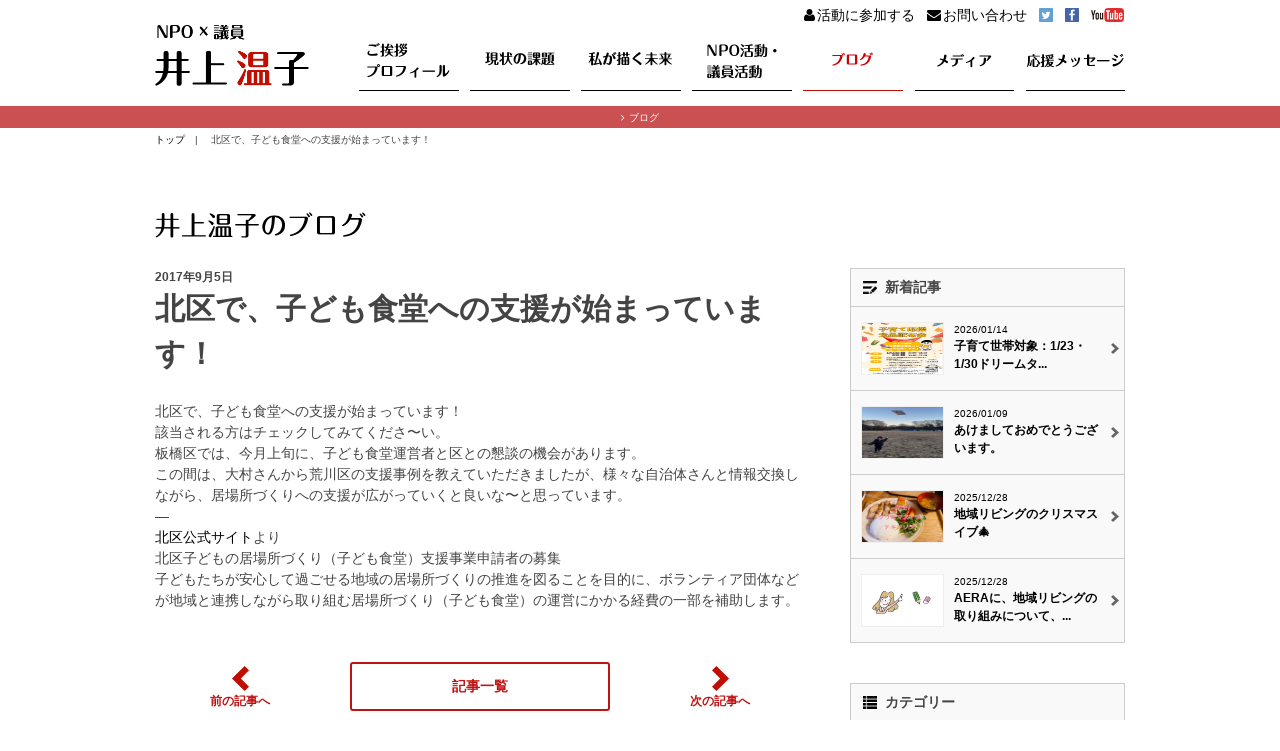

--- FILE ---
content_type: text/html; charset=UTF-8
request_url: https://atsukoinoue.jp/atsukoblog/2923/
body_size: 30176
content:
<!DOCTYPE html>
<html>
<head>
		
		<title>板橋区議会議員 井上温子公式ウェブサイト</title>
		<meta charset="UTF-8">
		<meta name="viewport" content="initial-scale=1.0,user-scalable=no" />
	
		<meta name="description" content="板橋区議会議員 井上温子の公式ウェブサイトです。～１人ひとりの色、かがやくまちへ～" />
		<meta name="keywords" content="板橋区,区議会,井上温子,議員,地方政治,NPO,高島平,地域リビング,コミュニティ" />
		
		<meta property="og:title" content="板橋区議会議員 井上温子公式ウェブサイト" />
		<meta property="og:type" content="website" />
		<meta property="og:description" content="板橋区議会議員 井上温子公式ウェブサイト" />
		<meta property="og:image" content="/wp-content/themes/atsuko/ogp.jpg" />
		<meta property="og:url" content="https://atsukoinoue.jp"/>
		<meta property="og:site_name" content="板橋区議会議員 井上温子公式ウェブサイト" />


		<link rel="stylesheet" type="text/css" href="https://atsukoinoue.jp/wp-content/themes/atsuko/common/css/common.css?c=20190401">
		<link rel="stylesheet" type="text/css" href="https://atsukoinoue.jp/wp-content/themes/atsuko/common/fonts/css/font-awesome.min.css">

		<script type="text/javascript" src="https://ajax.googleapis.com/ajax/libs/jquery/1.7.1/jquery.min.js"></script>
		<script type="text/javascript">google.load("jquery", "1");</script>
		
		
		
				

		
		<script type="text/javascript" src="https://atsukoinoue.jp/wp-content/themes/atsuko/common/js/common.js"></script>
		<script type="text/javascript" src="https://atsukoinoue.jp/wp-content/themes/atsuko/common/js/common_smp.js"></script>

    </head>


<body id="snd" class="blog detale">
<header>
	<div class="wrapper">
		<div class="wrap">
			<div class="logo">
					<a href="/">
						<img src="https://atsukoinoue.jp/wp-content/themes/atsuko/common/img/common/logo.png" alt="NPO x 議員 井上温子" width="154" height="61">
					</a>
			</div>
			<ol class="nav clearfix">
					<li class="n1"><a href="/profile">ご挨拶 プロフィール</a></li>
					<li class="n2"><a href="/challenges">現状の課題</a></li>
					<li class="n3"><a href="/future">私が描く未来</a></li>
					<li class="n4"><a href="/npo">NPO活動・議員活動</a></li>
					<li class="n5"><a href="/atsukoblog/">ブログ</a></li>
					<li class="n6"><a href="/media">メディア</a></li>
					<li class="n7"><a href="/message">応援メッセージ</a></li>
			</ol>
			<ul class="sub_head">
					<li class="katsudou"><a href="/katsudou"><i class="fa fa-user"></i>活動に参加する</a></li>
					<li class="contact"><a href="/contact/"><i class="fa fa-envelope"></i>お問い合わせ</a></li>
					<li><a href="https://twitter.com/AtsukoINOUE?ref_src=twsrc%5Etfw" target="_blank"><img src="https://atsukoinoue.jp/wp-content/themes/atsuko/common/img/common/hd_twitter.png" alt="twitter" width="14" height="14"></a></li>
					<li><a href="https://www.facebook.com/kagayaku.community/" target="_blank"><img src="https://atsukoinoue.jp/wp-content/themes/atsuko/common/img/common/hd_facebook.png" alt="facebook" width="14" height="14"></a></li>
					<li><a href="https://www.youtube.com/watch?v=UXQ9WO2heI4" target="_blank"><img src="https://atsukoinoue.jp/wp-content/themes/atsuko/common/img/common/hd_youtube.png" alt="youtube" width="33" height="14"></a></li>
			</ul>
			<!--アコーディオンメニュー-->
			<div id="smp_menu" class="smp bt_menu lr" data-LR-pos="5%,90%">
				<span class="m1"></span><span class="m2"></span><span class="m3"></span>
			</div>
		</div>
		<!--/.wrap-->
	</div>
	<!--/.wrapper-->

				
			<div id="localnav">
				<ol>				
						<li><a href="#blog"><i class="fa fa-angle-right"></i>ブログ</a></li>				
				</ol>
			</div>	
</header>
<!--/header-->

<article id="main">
	
	<section id="pannav">
		<ul>
			<li><a href="/">トップ</a></li>　|　
			<li>北区で、子ども食堂への支援が始まっています！</li>
		</ul>
	</section>
			

	<section id="blog">
		<div class="wrapper">
			<h1 class="mainTitle"><img src="https://atsukoinoue.jp/wp-content/themes/atsuko/common/img/blog/title_blog.png" alt="ブログ" width="211" height="26"></h1>
	
			<div class="mainContent detale">

			

				<div id="post-2923" class="post-2923 post type-post status-publish format-standard hentry category-7 tag-28">
					<p class="day">
						2017年9月5日					</p><!-- .entry-meta -->
					
					<h2 class="entry-title">北区で、子ども食堂への支援が始まっています！</h2>

					<div class="txt">
						<p>北区で、子ども食堂への支援が始まっています！<br />
該当される方はチェックしてみてくださ〜い。<br />
板橋区では、今月上旬に、子ども食堂運営者と区との懇談の機会があります。<br />
この間は、大村さんから荒川区の支援事例を教えていただきましたが、様々な自治体さんと情報交換しながら、居場所づくりへの支援が広がっていくと良いな〜と思っています。<br />
&#8212;<br />
<a href="https://www.city.kita.tokyo.jp/k-mirai/kosodate/shien/kodomosyokudohojokin.html" target="_blank" rel="noopener noreferrer">北区公式サイト</a>より<br />
北区子どもの居場所づくり（子ども食堂）支援事業申請者の募集<br />
子どもたちが安心して過ごせる地域の居場所づくりの推進を図ることを目的に、ボランティア団体などが地域と連携しながら取り組む居場所づくり（子ども食堂）の運営にかかる経費の一部を補助します。</p>
											</div><!-- .entry-content -->


				</div><!-- #post-## -->



				<div class="navigation">
					<ol>
						<li class="linkleft"><a href="https://atsukoinoue.jp/atsukoblog/2925/" rel="prev"><img src="/wp-content/themes/atsuko/common/img/blog/blog_left.gif" alt="前の記事へ" width="17" height="25">前の記事へ</a></li>
						<li class="linkall"><a href="/atsukoblog/">記事一覧</a></li>
						<li class="linkright"><a href="https://atsukoinoue.jp/atsukoblog/2919/" rel="next"><img src="/wp-content/themes/atsuko/common/img/blog/blog_right.gif" alt="次の記事へ" width="17" height="25">次の記事へ</a></li>
					</ol>
				</div>
				
				
				
			</div>
			<!--/.mainContent-->
			
					<div class="leftNavi">
				<div class="wrap new">
					<h2>新着記事</h2>
					<ol>
												<li>
							<a href="https://atsukoinoue.jp/atsukoblog/10004/">
																<img src="https://atsukoinoue.jp/wp-content/uploads/2026/01/615818403_18040037693717353_5498062867682351902_n.jpg" alt="子育て世帯対象：1/23・1/30ドリームタウン食品配布会のお知らせ" width="83" height="53">
								<p class="day">2026/01/14</p>
								<p class="title cuttxt" data="22">子育て世帯対象：1/23・1/30ドリームタウン食品配布会のお知らせ</p>
							</a>
						</li>
												<li>
							<a href="https://atsukoinoue.jp/atsukoblog/9996/">
																<img src="https://atsukoinoue.jp/wp-content/uploads/2026/01/611628184_18555729001061022_8478800516803711446_n.jpg" alt="あけましておめでとうございます。" width="83" height="53">
								<p class="day">2026/01/09</p>
								<p class="title cuttxt" data="22">あけましておめでとうございます。</p>
							</a>
						</li>
												<li>
							<a href="https://atsukoinoue.jp/atsukoblog/9986/">
																<img src="https://atsukoinoue.jp/wp-content/uploads/2025/12/605781256_10232284200670931_8911315235057161886_n.jpg" alt="地域リビングのクリスマスイブ🎄" width="83" height="53">
								<p class="day">2025/12/28</p>
								<p class="title cuttxt" data="22">地域リビングのクリスマスイブ🎄</p>
							</a>
						</li>
												<li>
							<a href="https://atsukoinoue.jp/atsukoblog/9984/">
																<img src="http://atsukoinoue.jp/wp-content/themes/atsuko/common/img/blog/blog_temp.jpg" alt="AERAに、地域リビングの取り組みについて、取り上げていただきました✨" width="83" height="53">
								<p class="day">2025/12/28</p>
								<p class="title cuttxt" data="22">AERAに、地域リビングの取り組みについて、取り上げていただきました✨</p>
							</a>
						</li>
																	</ol>
				</div>
				<!--/.wrap new-->
				
				<div class="wrap cat">
					<h2>カテゴリー</h2>
					
					<ol>
						<li><a href="/atsukoblog/category/お知らせ/">お知らせ</a></li>
						<li><a href="/atsukoblog/category/日常のこと/">日常のこと</a></li>
						<li><a href="/atsukoblog/category/NPO活動/">NPO活動</a></li>
						<li><a href="/atsukoblog/category/katsudou/">議会活動（一般質問・委員会等）</a></li>
						<li><a href="/atsukoblog/category/atsuken/">研究・視察・報告会</a></li>
						<li><a href="/atsukoblog/category/shiryou/">調査資料</a></li>
						<li><a href="/atsukoblog/category/report/">区政レポート</a></li>
						<li><a href="/atsukoblog/category/選挙関連政策や動画等/">政策・動画等</a></li>
						<li><a href="/atsukoblog/category/井上温子qa/">井上温子Q&amp;A</a></li>
						<li><a href="/atsukoblog/category/講演・メディア情報/">講演・メディア情報</a></li>
					</ol>
				</div>
				<!--/.wrap cat-->
				
				<div class="wrap archive">
					<h2>アーカイブ</h2>
					
					<div class="select">
						<select onchange="document.location.href=this.options[this.selectedIndex].value;" name="archive-dropdown">
						<option value="">月を選択</option>
							<option value='https://atsukoinoue.jp/atsukoblog/date/2026/01/'> 2026年1月 &nbsp;(2)</option>
	<option value='https://atsukoinoue.jp/atsukoblog/date/2025/12/'> 2025年12月 &nbsp;(2)</option>
	<option value='https://atsukoinoue.jp/atsukoblog/date/2025/11/'> 2025年11月 &nbsp;(10)</option>
	<option value='https://atsukoinoue.jp/atsukoblog/date/2025/10/'> 2025年10月 &nbsp;(4)</option>
	<option value='https://atsukoinoue.jp/atsukoblog/date/2025/09/'> 2025年9月 &nbsp;(9)</option>
	<option value='https://atsukoinoue.jp/atsukoblog/date/2025/08/'> 2025年8月 &nbsp;(11)</option>
	<option value='https://atsukoinoue.jp/atsukoblog/date/2025/07/'> 2025年7月 &nbsp;(2)</option>
	<option value='https://atsukoinoue.jp/atsukoblog/date/2025/06/'> 2025年6月 &nbsp;(2)</option>
	<option value='https://atsukoinoue.jp/atsukoblog/date/2025/05/'> 2025年5月 &nbsp;(3)</option>
	<option value='https://atsukoinoue.jp/atsukoblog/date/2025/04/'> 2025年4月 &nbsp;(5)</option>
	<option value='https://atsukoinoue.jp/atsukoblog/date/2025/03/'> 2025年3月 &nbsp;(10)</option>
	<option value='https://atsukoinoue.jp/atsukoblog/date/2025/02/'> 2025年2月 &nbsp;(10)</option>
	<option value='https://atsukoinoue.jp/atsukoblog/date/2025/01/'> 2025年1月 &nbsp;(5)</option>
	<option value='https://atsukoinoue.jp/atsukoblog/date/2024/12/'> 2024年12月 &nbsp;(3)</option>
	<option value='https://atsukoinoue.jp/atsukoblog/date/2024/11/'> 2024年11月 &nbsp;(6)</option>
	<option value='https://atsukoinoue.jp/atsukoblog/date/2024/10/'> 2024年10月 &nbsp;(5)</option>
	<option value='https://atsukoinoue.jp/atsukoblog/date/2024/09/'> 2024年9月 &nbsp;(2)</option>
	<option value='https://atsukoinoue.jp/atsukoblog/date/2024/08/'> 2024年8月 &nbsp;(4)</option>
	<option value='https://atsukoinoue.jp/atsukoblog/date/2024/07/'> 2024年7月 &nbsp;(8)</option>
	<option value='https://atsukoinoue.jp/atsukoblog/date/2024/06/'> 2024年6月 &nbsp;(7)</option>
	<option value='https://atsukoinoue.jp/atsukoblog/date/2024/05/'> 2024年5月 &nbsp;(2)</option>
	<option value='https://atsukoinoue.jp/atsukoblog/date/2024/04/'> 2024年4月 &nbsp;(2)</option>
	<option value='https://atsukoinoue.jp/atsukoblog/date/2024/03/'> 2024年3月 &nbsp;(4)</option>
	<option value='https://atsukoinoue.jp/atsukoblog/date/2024/02/'> 2024年2月 &nbsp;(5)</option>
	<option value='https://atsukoinoue.jp/atsukoblog/date/2024/01/'> 2024年1月 &nbsp;(8)</option>
	<option value='https://atsukoinoue.jp/atsukoblog/date/2023/12/'> 2023年12月 &nbsp;(10)</option>
	<option value='https://atsukoinoue.jp/atsukoblog/date/2023/11/'> 2023年11月 &nbsp;(1)</option>
	<option value='https://atsukoinoue.jp/atsukoblog/date/2023/10/'> 2023年10月 &nbsp;(9)</option>
	<option value='https://atsukoinoue.jp/atsukoblog/date/2023/09/'> 2023年9月 &nbsp;(14)</option>
	<option value='https://atsukoinoue.jp/atsukoblog/date/2023/08/'> 2023年8月 &nbsp;(3)</option>
	<option value='https://atsukoinoue.jp/atsukoblog/date/2023/07/'> 2023年7月 &nbsp;(7)</option>
	<option value='https://atsukoinoue.jp/atsukoblog/date/2023/06/'> 2023年6月 &nbsp;(10)</option>
	<option value='https://atsukoinoue.jp/atsukoblog/date/2023/05/'> 2023年5月 &nbsp;(11)</option>
	<option value='https://atsukoinoue.jp/atsukoblog/date/2023/04/'> 2023年4月 &nbsp;(39)</option>
	<option value='https://atsukoinoue.jp/atsukoblog/date/2023/03/'> 2023年3月 &nbsp;(10)</option>
	<option value='https://atsukoinoue.jp/atsukoblog/date/2023/02/'> 2023年2月 &nbsp;(12)</option>
	<option value='https://atsukoinoue.jp/atsukoblog/date/2023/01/'> 2023年1月 &nbsp;(7)</option>
	<option value='https://atsukoinoue.jp/atsukoblog/date/2022/12/'> 2022年12月 &nbsp;(4)</option>
	<option value='https://atsukoinoue.jp/atsukoblog/date/2022/11/'> 2022年11月 &nbsp;(9)</option>
	<option value='https://atsukoinoue.jp/atsukoblog/date/2022/10/'> 2022年10月 &nbsp;(4)</option>
	<option value='https://atsukoinoue.jp/atsukoblog/date/2022/06/'> 2022年6月 &nbsp;(1)</option>
	<option value='https://atsukoinoue.jp/atsukoblog/date/2022/05/'> 2022年5月 &nbsp;(1)</option>
	<option value='https://atsukoinoue.jp/atsukoblog/date/2022/04/'> 2022年4月 &nbsp;(4)</option>
	<option value='https://atsukoinoue.jp/atsukoblog/date/2022/03/'> 2022年3月 &nbsp;(10)</option>
	<option value='https://atsukoinoue.jp/atsukoblog/date/2022/02/'> 2022年2月 &nbsp;(6)</option>
	<option value='https://atsukoinoue.jp/atsukoblog/date/2022/01/'> 2022年1月 &nbsp;(1)</option>
	<option value='https://atsukoinoue.jp/atsukoblog/date/2021/12/'> 2021年12月 &nbsp;(2)</option>
	<option value='https://atsukoinoue.jp/atsukoblog/date/2021/11/'> 2021年11月 &nbsp;(4)</option>
	<option value='https://atsukoinoue.jp/atsukoblog/date/2021/10/'> 2021年10月 &nbsp;(10)</option>
	<option value='https://atsukoinoue.jp/atsukoblog/date/2021/09/'> 2021年9月 &nbsp;(4)</option>
	<option value='https://atsukoinoue.jp/atsukoblog/date/2021/08/'> 2021年8月 &nbsp;(2)</option>
	<option value='https://atsukoinoue.jp/atsukoblog/date/2021/07/'> 2021年7月 &nbsp;(6)</option>
	<option value='https://atsukoinoue.jp/atsukoblog/date/2021/06/'> 2021年6月 &nbsp;(3)</option>
	<option value='https://atsukoinoue.jp/atsukoblog/date/2021/05/'> 2021年5月 &nbsp;(4)</option>
	<option value='https://atsukoinoue.jp/atsukoblog/date/2021/04/'> 2021年4月 &nbsp;(2)</option>
	<option value='https://atsukoinoue.jp/atsukoblog/date/2021/03/'> 2021年3月 &nbsp;(6)</option>
	<option value='https://atsukoinoue.jp/atsukoblog/date/2021/02/'> 2021年2月 &nbsp;(6)</option>
	<option value='https://atsukoinoue.jp/atsukoblog/date/2021/01/'> 2021年1月 &nbsp;(9)</option>
	<option value='https://atsukoinoue.jp/atsukoblog/date/2020/12/'> 2020年12月 &nbsp;(9)</option>
	<option value='https://atsukoinoue.jp/atsukoblog/date/2020/11/'> 2020年11月 &nbsp;(12)</option>
	<option value='https://atsukoinoue.jp/atsukoblog/date/2020/10/'> 2020年10月 &nbsp;(14)</option>
	<option value='https://atsukoinoue.jp/atsukoblog/date/2020/09/'> 2020年9月 &nbsp;(7)</option>
	<option value='https://atsukoinoue.jp/atsukoblog/date/2020/08/'> 2020年8月 &nbsp;(11)</option>
	<option value='https://atsukoinoue.jp/atsukoblog/date/2020/07/'> 2020年7月 &nbsp;(25)</option>
	<option value='https://atsukoinoue.jp/atsukoblog/date/2020/06/'> 2020年6月 &nbsp;(10)</option>
	<option value='https://atsukoinoue.jp/atsukoblog/date/2020/05/'> 2020年5月 &nbsp;(18)</option>
	<option value='https://atsukoinoue.jp/atsukoblog/date/2020/04/'> 2020年4月 &nbsp;(16)</option>
	<option value='https://atsukoinoue.jp/atsukoblog/date/2020/03/'> 2020年3月 &nbsp;(18)</option>
	<option value='https://atsukoinoue.jp/atsukoblog/date/2020/02/'> 2020年2月 &nbsp;(14)</option>
	<option value='https://atsukoinoue.jp/atsukoblog/date/2020/01/'> 2020年1月 &nbsp;(15)</option>
	<option value='https://atsukoinoue.jp/atsukoblog/date/2019/12/'> 2019年12月 &nbsp;(13)</option>
	<option value='https://atsukoinoue.jp/atsukoblog/date/2019/11/'> 2019年11月 &nbsp;(11)</option>
	<option value='https://atsukoinoue.jp/atsukoblog/date/2019/10/'> 2019年10月 &nbsp;(13)</option>
	<option value='https://atsukoinoue.jp/atsukoblog/date/2019/09/'> 2019年9月 &nbsp;(6)</option>
	<option value='https://atsukoinoue.jp/atsukoblog/date/2019/08/'> 2019年8月 &nbsp;(30)</option>
	<option value='https://atsukoinoue.jp/atsukoblog/date/2019/07/'> 2019年7月 &nbsp;(26)</option>
	<option value='https://atsukoinoue.jp/atsukoblog/date/2019/06/'> 2019年6月 &nbsp;(19)</option>
	<option value='https://atsukoinoue.jp/atsukoblog/date/2019/05/'> 2019年5月 &nbsp;(9)</option>
	<option value='https://atsukoinoue.jp/atsukoblog/date/2019/04/'> 2019年4月 &nbsp;(31)</option>
	<option value='https://atsukoinoue.jp/atsukoblog/date/2019/03/'> 2019年3月 &nbsp;(14)</option>
	<option value='https://atsukoinoue.jp/atsukoblog/date/2019/02/'> 2019年2月 &nbsp;(18)</option>
	<option value='https://atsukoinoue.jp/atsukoblog/date/2019/01/'> 2019年1月 &nbsp;(10)</option>
	<option value='https://atsukoinoue.jp/atsukoblog/date/2018/12/'> 2018年12月 &nbsp;(12)</option>
	<option value='https://atsukoinoue.jp/atsukoblog/date/2018/10/'> 2018年10月 &nbsp;(19)</option>
	<option value='https://atsukoinoue.jp/atsukoblog/date/2018/09/'> 2018年9月 &nbsp;(12)</option>
	<option value='https://atsukoinoue.jp/atsukoblog/date/2018/08/'> 2018年8月 &nbsp;(4)</option>
	<option value='https://atsukoinoue.jp/atsukoblog/date/2018/07/'> 2018年7月 &nbsp;(1)</option>
	<option value='https://atsukoinoue.jp/atsukoblog/date/2018/04/'> 2018年4月 &nbsp;(5)</option>
	<option value='https://atsukoinoue.jp/atsukoblog/date/2018/03/'> 2018年3月 &nbsp;(14)</option>
	<option value='https://atsukoinoue.jp/atsukoblog/date/2018/02/'> 2018年2月 &nbsp;(9)</option>
	<option value='https://atsukoinoue.jp/atsukoblog/date/2018/01/'> 2018年1月 &nbsp;(6)</option>
	<option value='https://atsukoinoue.jp/atsukoblog/date/2017/12/'> 2017年12月 &nbsp;(4)</option>
	<option value='https://atsukoinoue.jp/atsukoblog/date/2017/11/'> 2017年11月 &nbsp;(9)</option>
	<option value='https://atsukoinoue.jp/atsukoblog/date/2017/10/'> 2017年10月 &nbsp;(12)</option>
	<option value='https://atsukoinoue.jp/atsukoblog/date/2017/09/'> 2017年9月 &nbsp;(20)</option>
	<option value='https://atsukoinoue.jp/atsukoblog/date/2017/08/'> 2017年8月 &nbsp;(13)</option>
	<option value='https://atsukoinoue.jp/atsukoblog/date/2017/07/'> 2017年7月 &nbsp;(14)</option>
	<option value='https://atsukoinoue.jp/atsukoblog/date/2017/06/'> 2017年6月 &nbsp;(19)</option>
	<option value='https://atsukoinoue.jp/atsukoblog/date/2017/05/'> 2017年5月 &nbsp;(15)</option>
	<option value='https://atsukoinoue.jp/atsukoblog/date/2017/04/'> 2017年4月 &nbsp;(11)</option>
	<option value='https://atsukoinoue.jp/atsukoblog/date/2017/03/'> 2017年3月 &nbsp;(10)</option>
	<option value='https://atsukoinoue.jp/atsukoblog/date/2017/02/'> 2017年2月 &nbsp;(15)</option>
	<option value='https://atsukoinoue.jp/atsukoblog/date/2017/01/'> 2017年1月 &nbsp;(13)</option>
	<option value='https://atsukoinoue.jp/atsukoblog/date/2016/12/'> 2016年12月 &nbsp;(3)</option>
	<option value='https://atsukoinoue.jp/atsukoblog/date/2016/11/'> 2016年11月 &nbsp;(6)</option>
	<option value='https://atsukoinoue.jp/atsukoblog/date/2016/10/'> 2016年10月 &nbsp;(3)</option>
	<option value='https://atsukoinoue.jp/atsukoblog/date/2016/09/'> 2016年9月 &nbsp;(5)</option>
	<option value='https://atsukoinoue.jp/atsukoblog/date/2016/08/'> 2016年8月 &nbsp;(4)</option>
	<option value='https://atsukoinoue.jp/atsukoblog/date/2016/07/'> 2016年7月 &nbsp;(5)</option>
	<option value='https://atsukoinoue.jp/atsukoblog/date/2016/06/'> 2016年6月 &nbsp;(8)</option>
	<option value='https://atsukoinoue.jp/atsukoblog/date/2016/05/'> 2016年5月 &nbsp;(3)</option>
	<option value='https://atsukoinoue.jp/atsukoblog/date/2016/04/'> 2016年4月 &nbsp;(3)</option>
	<option value='https://atsukoinoue.jp/atsukoblog/date/2016/03/'> 2016年3月 &nbsp;(2)</option>
	<option value='https://atsukoinoue.jp/atsukoblog/date/2016/02/'> 2016年2月 &nbsp;(4)</option>
	<option value='https://atsukoinoue.jp/atsukoblog/date/2016/01/'> 2016年1月 &nbsp;(6)</option>
	<option value='https://atsukoinoue.jp/atsukoblog/date/2015/12/'> 2015年12月 &nbsp;(1)</option>
	<option value='https://atsukoinoue.jp/atsukoblog/date/2015/11/'> 2015年11月 &nbsp;(3)</option>
	<option value='https://atsukoinoue.jp/atsukoblog/date/2015/10/'> 2015年10月 &nbsp;(6)</option>
	<option value='https://atsukoinoue.jp/atsukoblog/date/2015/09/'> 2015年9月 &nbsp;(1)</option>
	<option value='https://atsukoinoue.jp/atsukoblog/date/2015/07/'> 2015年7月 &nbsp;(3)</option>
	<option value='https://atsukoinoue.jp/atsukoblog/date/2015/06/'> 2015年6月 &nbsp;(6)</option>
	<option value='https://atsukoinoue.jp/atsukoblog/date/2015/05/'> 2015年5月 &nbsp;(7)</option>
	<option value='https://atsukoinoue.jp/atsukoblog/date/2015/04/'> 2015年4月 &nbsp;(6)</option>
	<option value='https://atsukoinoue.jp/atsukoblog/date/2015/03/'> 2015年3月 &nbsp;(18)</option>
	<option value='https://atsukoinoue.jp/atsukoblog/date/2015/02/'> 2015年2月 &nbsp;(6)</option>
	<option value='https://atsukoinoue.jp/atsukoblog/date/2015/01/'> 2015年1月 &nbsp;(11)</option>
	<option value='https://atsukoinoue.jp/atsukoblog/date/2014/12/'> 2014年12月 &nbsp;(2)</option>
	<option value='https://atsukoinoue.jp/atsukoblog/date/2014/11/'> 2014年11月 &nbsp;(4)</option>
	<option value='https://atsukoinoue.jp/atsukoblog/date/2014/10/'> 2014年10月 &nbsp;(6)</option>
	<option value='https://atsukoinoue.jp/atsukoblog/date/2014/09/'> 2014年9月 &nbsp;(5)</option>
	<option value='https://atsukoinoue.jp/atsukoblog/date/2014/08/'> 2014年8月 &nbsp;(4)</option>
	<option value='https://atsukoinoue.jp/atsukoblog/date/2014/07/'> 2014年7月 &nbsp;(7)</option>
	<option value='https://atsukoinoue.jp/atsukoblog/date/2014/06/'> 2014年6月 &nbsp;(4)</option>
	<option value='https://atsukoinoue.jp/atsukoblog/date/2014/05/'> 2014年5月 &nbsp;(6)</option>
	<option value='https://atsukoinoue.jp/atsukoblog/date/2014/04/'> 2014年4月 &nbsp;(9)</option>
	<option value='https://atsukoinoue.jp/atsukoblog/date/2014/03/'> 2014年3月 &nbsp;(5)</option>
	<option value='https://atsukoinoue.jp/atsukoblog/date/2014/02/'> 2014年2月 &nbsp;(4)</option>
	<option value='https://atsukoinoue.jp/atsukoblog/date/2014/01/'> 2014年1月 &nbsp;(5)</option>
	<option value='https://atsukoinoue.jp/atsukoblog/date/2013/12/'> 2013年12月 &nbsp;(5)</option>
	<option value='https://atsukoinoue.jp/atsukoblog/date/2013/11/'> 2013年11月 &nbsp;(5)</option>
	<option value='https://atsukoinoue.jp/atsukoblog/date/2013/10/'> 2013年10月 &nbsp;(5)</option>
	<option value='https://atsukoinoue.jp/atsukoblog/date/2013/09/'> 2013年9月 &nbsp;(1)</option>
	<option value='https://atsukoinoue.jp/atsukoblog/date/2013/08/'> 2013年8月 &nbsp;(4)</option>
	<option value='https://atsukoinoue.jp/atsukoblog/date/2013/07/'> 2013年7月 &nbsp;(6)</option>
	<option value='https://atsukoinoue.jp/atsukoblog/date/2013/06/'> 2013年6月 &nbsp;(8)</option>
	<option value='https://atsukoinoue.jp/atsukoblog/date/2013/03/'> 2013年3月 &nbsp;(1)</option>
	<option value='https://atsukoinoue.jp/atsukoblog/date/2013/01/'> 2013年1月 &nbsp;(4)</option>
	<option value='https://atsukoinoue.jp/atsukoblog/date/2012/12/'> 2012年12月 &nbsp;(4)</option>
	<option value='https://atsukoinoue.jp/atsukoblog/date/2012/11/'> 2012年11月 &nbsp;(3)</option>
	<option value='https://atsukoinoue.jp/atsukoblog/date/2012/10/'> 2012年10月 &nbsp;(8)</option>
	<option value='https://atsukoinoue.jp/atsukoblog/date/2012/09/'> 2012年9月 &nbsp;(2)</option>
	<option value='https://atsukoinoue.jp/atsukoblog/date/2012/08/'> 2012年8月 &nbsp;(6)</option>
	<option value='https://atsukoinoue.jp/atsukoblog/date/2012/07/'> 2012年7月 &nbsp;(1)</option>
	<option value='https://atsukoinoue.jp/atsukoblog/date/2012/06/'> 2012年6月 &nbsp;(8)</option>
	<option value='https://atsukoinoue.jp/atsukoblog/date/2012/05/'> 2012年5月 &nbsp;(6)</option>
	<option value='https://atsukoinoue.jp/atsukoblog/date/2012/04/'> 2012年4月 &nbsp;(5)</option>
	<option value='https://atsukoinoue.jp/atsukoblog/date/2012/03/'> 2012年3月 &nbsp;(3)</option>
	<option value='https://atsukoinoue.jp/atsukoblog/date/2012/02/'> 2012年2月 &nbsp;(6)</option>
	<option value='https://atsukoinoue.jp/atsukoblog/date/2012/01/'> 2012年1月 &nbsp;(2)</option>
	<option value='https://atsukoinoue.jp/atsukoblog/date/2011/12/'> 2011年12月 &nbsp;(5)</option>
	<option value='https://atsukoinoue.jp/atsukoblog/date/2011/11/'> 2011年11月 &nbsp;(9)</option>
	<option value='https://atsukoinoue.jp/atsukoblog/date/2011/10/'> 2011年10月 &nbsp;(11)</option>
	<option value='https://atsukoinoue.jp/atsukoblog/date/2011/09/'> 2011年9月 &nbsp;(1)</option>
	<option value='https://atsukoinoue.jp/atsukoblog/date/2011/08/'> 2011年8月 &nbsp;(6)</option>
	<option value='https://atsukoinoue.jp/atsukoblog/date/2011/07/'> 2011年7月 &nbsp;(7)</option>
	<option value='https://atsukoinoue.jp/atsukoblog/date/2011/06/'> 2011年6月 &nbsp;(6)</option>
	<option value='https://atsukoinoue.jp/atsukoblog/date/2011/05/'> 2011年5月 &nbsp;(10)</option>
	<option value='https://atsukoinoue.jp/atsukoblog/date/2011/04/'> 2011年4月 &nbsp;(7)</option>
	<option value='https://atsukoinoue.jp/atsukoblog/date/2011/03/'> 2011年3月 &nbsp;(4)</option>
	<option value='https://atsukoinoue.jp/atsukoblog/date/2011/02/'> 2011年2月 &nbsp;(1)</option>
						</select>
					</div>
				</div>
				<!--/.wrap link-->
				
				<div class="wrap link">
					<h2>カテゴリー</h2>
					<ol>
						<li><a href="https://www.facebook.com/kagayaku.community/" target="_blank"><img src="https://atsukoinoue.jp/wp-content/themes/atsuko/common/img/blog/banner_facebook.jpg" alt="公式井上温子 facebook" width="276" height="79"></a></li>
						<li><a href="https://twitter.com/AtsukoINOUE?ref_src=twsrc%5Etfw" target="_blank"><img src="https://atsukoinoue.jp/wp-content/themes/atsuko/common/img/blog/banner_twitter.jpg" alt="公式井上温子 twitter" width="276" height="79"></a></li>
						<!-- <li><a href="https://www.youtube.com/watch?v=UXQ9WO2heI4" target="_blank"><img src="https://atsukoinoue.jp/wp-content/themes/atsuko/common/img/blog/banner_youtube.jpg" alt="Youtube 公式チャンネル" width="276" height="79"></a></li> -->
					</ol>
				</div>
				<!--/.wrap link-->
			</div>
			<!--/.leftNavi-->
		<!--/.leftNavi-->
			
		</div>
		<!--/.wrapper-->
	</section>
	<!--/#blog-->



					
					
					
<footer>
	<div class="footer_bg">
		<div class="wrapper clearfix">
			<div class="clearfix">
				<div class="sitemap clearfix">
					<ol>
						<li><a href="http://atsukoinoue.jp/"><i class="fa fa-angle-right"></i>トップ</a></li>
						<li><a href="http://atsukoinoue.jp/profile"><i class="fa fa-angle-right"></i>ご挨拶/プロフィール</a></li>
						<li><a href="http://atsukoinoue.jp/challenges"><i class="fa fa-angle-right"></i>現状の課題</a></li>
						<li><a href="http://atsukoinoue.jp/future"><i class="fa fa-angle-right"></i>私が描く未来</a></li>
					</ol>
					<ol>
						<li><a href="http://atsukoinoue.jp/npo"><i class="fa fa-angle-right"></i>NPO活動・議員活動</a></li>
						<li><a href="http://atsukoinoue.jp/atsukoblog/"><i class="fa fa-angle-right"></i>ブログ</a></li>
						<li><a href="http://atsukoinoue.jp/media"><i class="fa fa-angle-right"></i>メディア</a></li>
					</ol>
					<ol>
						<li><a href="http://atsukoinoue.jp/message"><i class="fa fa-angle-right"></i>応援メッセージ</a></li>
						<li><a href="http://atsukoinoue.jp/katsudou"><i class="fa fa-angle-right"></i>活動に参加する</a></li>
						<li><a href="http://atsukoinoue.jp/contact/"><i class="fa fa-angle-right"></i>お問い合わせ</a></li>
					</ol>
				</div>
				<!--/.sitemap-->
				
				<div class="sns">	
					<ol>
						<li><a href="https://twitter.com/AtsukoINOUE?ref_src=twsrc%5Etfw" target="_blank"><img src="https://atsukoinoue.jp/wp-content/themes/atsuko/common/img/common/fd_twitter.png" alt="twitter" width="20" height="20"></a></li>
						<li><a href="https://www.facebook.com/kagayaku.community/" target="_blank"><img src="https://atsukoinoue.jp/wp-content/themes/atsuko/common/img/common/fd_facebook.png" alt="facebook" width="20" height="20"></a></li>
						<li><a href="https://www.youtube.com/watch?v=UXQ9WO2heI4" target="_blank"><img src="https://atsukoinoue.jp/wp-content/themes/atsuko/common/img/common/fd_youtube.png" alt="youtube" width="49" height="20"></a></li>
					</ol>
				</div>
				<!--/.sns-->
				
				<address>2026 板橋区議会議員　井上温子. All rights reserved.</address>
			</div>
			
			
			
			<p class="gotop"><a href="#">PAGE TOP<img src="https://atsukoinoue.jp/wp-content/themes/atsuko/common/img/common/page_up.png" alt="PAGE TOP" width="13" height="13"></a></p>
		</div>
		<!--/.wrapper-->
	</div>
	<!--/.footer_bg-->
</footer>	
<!--/footer-->

</article>

<script>
  (function(i,s,o,g,r,a,m){i['GoogleAnalyticsObject']=r;i[r]=i[r]||function(){
  (i[r].q=i[r].q||[]).push(arguments)},i[r].l=1*new Date();a=s.createElement(o),
  m=s.getElementsByTagName(o)[0];a.async=1;a.src=g;m.parentNode.insertBefore(a,m)
  })(window,document,'script','https://www.google-analytics.com/analytics.js','ga');

  ga('create', 'UA-87011167-1', 'auto');
  ga('send', 'pageview');

</script>

</body>
</html>

--- FILE ---
content_type: text/css
request_url: https://atsukoinoue.jp/wp-content/themes/atsuko/common/css/common.css?c=20190401
body_size: 125751
content:
@charset "UTF-8";
/*----------------------------------------*/
/*フォームスタイル共通
/*----------------------------------------*/
@import 'reset.css';
form {
  /*.err_area*/
  /*dd,td*/
  /*#subumit*/
  /*スマホにデザイン反映*/
}
form .err_area {
  padding: 10px;
  background: #bc6464;
  color: #fff;
}
form .err_area span {
  padding-bottom: 5px;
  font-size: 14px;
  font-weight: bold;
}
form dl {
  /*dt、ddのfloatキャンセル*/
  overflow: hidden;
  zoom: 1;
}
form dd input,
form td input,
form dd textarea,
form td textarea {
  padding: 2px 10px;
  font-size: 18px;
  line-height: 1.5em;
  color: #666;
  border: 1px solid #bbb;
  background: #fff;
}
form dd input.name,
form td input.name,
form dd input.kana,
form td input.kana {
  width: 25%;
}
form dd input.w100,
form td input.w100,
form dd input.address,
form td input.address,
form dd input.email,
form td input.email,
form dd textarea.content,
form td textarea.content {
  width: 99%;
}
form dd select,
form td select {
  font-size: 18px;
}
form dd label,
form td label {
  margin: 0 1.5em 0 0.3em;
}
form #submit {
  text-align: center;
}
form #submit input {
  border-radius: 5px;
  -webkit-border-radius: 5px;
  -moz-border-radius: 5px;
  border-style: none;
  background-color: #5483da;
  cursor: pointer;
  color: #fff;
  font-size: 16px;
  line-height: 3em;
  height: 3em;
  text-align: center;
  width: 150px;
}
form #submit input.no {
  background-color: #b93a38;
}
form #submit input:hover {
  opacity: 0.7;
  filter: alpha(opacity=70);
}
form input[type="submit"],
form input[type="reset"],
form input[type="button"] {
  -webkit-appearance: none;
}
/*form*/
@media handheld, only screen and (max-width: 767px) {
  form dd input,
  form td input,
  form dd textarea,
  form td textarea {
    padding: 3px 0 !important;
    font-size: 14px !important;
    line-height: 1.5em;
  }
  form dd select,
  form td select {
    font-size: 14px;
  }
  /*form*/
}
/*-------------------*/
/*マージン*/
/*-------------------*/
/*トップ*/
.marginT5 {
  clear: both;
  margin-top: 5px;
}
.marginT10 {
  clear: both;
  margin-top: 10px;
}
.marginT15 {
  clear: both;
  margin-top: 20px;
}
.marginT20 {
  clear: both;
  margin-top: 20px;
}
.marginT30 {
  clear: both;
  margin-top: 30px;
}
.marginT40 {
  clear: both;
  margin-top: 40px;
}
.marginT50 {
  clear: both;
  margin-top: 50px;
}
.marginT60 {
  clear: both;
  margin-top: 60px;
}
/*ボトム*/
.maB5 {
  margin-bottom: 5px;
}
.maB10 {
  margin-bottom: 10px;
}
.maB15 {
  margin-bottom: 20px;
}
.maB20 {
  margin-bottom: 20px;
}
.maB30 {
  margin-bottom: 30px;
}
.maB40 {
  margin-bottom: 40px;
}
.maB50 {
  margin-bottom: 50px;
}
.marginB5 {
  clear: both;
  margin-bottom: 5px;
}
.marginB10 {
  clear: both;
  margin-bottom: 10px;
}
.marginB15 {
  clear: both;
  margin-bottom: 15px;
}
.marginB20 {
  clear: both;
  margin-bottom: 20px;
}
.marginB30 {
  clear: both;
  margin-bottom: 30px;
}
.marginB40 {
  clear: both;
  margin-bottom: 40px;
}
.marginB50 {
  clear: both;
  margin-bottom: 50px;
}
.marginB60 {
  clear: both;
  margin-bottom: 60px;
}
/*レフト*/
.marginL5 {
  clear: both;
  margin-left: 5px;
}
.marginL10 {
  clear: both;
  margin-left: 10px;
}
.marginL15 {
  clear: both;
  margin-left: 20px;
}
.marginL20 {
  clear: both;
  margin-left: 20px;
}
.marginL30 {
  clear: both;
  margin-left: 30px;
}
.marginL40 {
  clear: both;
  margin-left: 40px;
}
.marginL50 {
  clear: both;
  margin-left: 50px;
}
/*レフト*/
.maL5 {
  margin-left: 5px;
}
.maL10 {
  margin-left: 10px;
}
.maL15 {
  margin-left: 20px;
}
.maL20 {
  margin-left: 20px;
}
.maL30 {
  margin-left: 30px;
}
.maL40 {
  margin-left: 40px;
}
.maL50 {
  margin-left: 50px;
}
/*ライト*/
.marginR5 {
  clear: both;
  margin-right: 5px;
}
.marginR10 {
  clear: both;
  margin-right: 10px;
}
.marginR15 {
  clear: both;
  margin-right: 15px;
}
.marginR20 {
  clear: both;
  margin-right: 20px;
}
.marginR30 {
  clear: both;
  margin-right: 30px;
}
.marginR40 {
  clear: both;
  margin-right: 40px;
}
.marginR50 {
  clear: both;
  margin-right: 50px;
}
.marginR60 {
  clear: both;
  margin-right: 60px;
}
/*トップ&ボトム*/
.marginTB5 {
  clear: both;
  margin: 5px 0px;
}
.marginTB10 {
  clear: both;
  margin: 10px 0px;
}
.marginTB15 {
  clear: both;
  margin: 15px 0px;
}
.marginTB20 {
  clear: both;
  margin: 20px 0px;
}
.marginTB30 {
  clear: both;
  margin: 30px 0px;
}
.marginTB40 {
  clear: both;
  margin: 40px 0px;
}
.marginTB50 {
  clear: both;
  margin: 50px 0px;
}
.marginTB60 {
  clear: both;
  margin: 60px 0px;
}
/*レフト&ライト*/
.marginLR5 {
  clear: both;
  margin: 0px 5px;
}
.marginLR10 {
  clear: both;
  margin: 0px 10px;
}
.marginLR15 {
  clear: both;
  margin: 0px 15px;
}
.marginLR20 {
  clear: both;
  margin: 0px 20px;
}
.marginLR30 {
  clear: both;
  margin: 0px 30px;
}
.marginLR40 {
  clear: both;
  margin: 0px 40px;
}
.marginLR50 {
  clear: both;
  margin: 0px 50px;
}
.marginLR60 {
  clear: both;
  margin: 0px 60px;
}
/*-------------------*/
/*パディング*/
/*-------------------*/
/*トップ*/
.paddingT5 {
  clear: both;
  padding-top: 5px;
}
.paddingT10 {
  clear: both;
  padding-top: 10px;
}
.paddingT15 {
  clear: both;
  padding-top: 20px;
}
.paddingT20 {
  clear: both;
  padding-top: 20px;
}
.paddingT30 {
  clear: both;
  padding-top: 30px;
}
.paddingT40 {
  clear: both;
  padding-top: 40px;
}
.paddingT50 {
  clear: both;
  padding-top: 50px;
}
.paddingT60 {
  clear: both;
  padding-top: 60px;
}
/*ボトム*/
.paddingB5 {
  clear: both;
  padding-bottom: 5px;
}
.paddingB10 {
  clear: both;
  padding-bottom: 10px;
}
.paddingB15 {
  clear: both;
  padding-bottom: 15px;
}
.paddingB20 {
  clear: both;
  padding-bottom: 20px;
}
.paddingB30 {
  clear: both;
  padding-bottom: 30px;
}
.paddingB40 {
  clear: both;
  padding-bottom: 40px;
}
.paddingB50 {
  clear: both;
  padding-bottom: 50px;
}
.paddingB60 {
  clear: both;
  padding-bottom: 60px;
}
/*レフト*/
.paddingL5 {
  clear: both;
  padding-left: 5px;
}
.paddingL10 {
  clear: both;
  padding-left: 10px;
}
.paddingL15 {
  clear: both;
  padding-left: 20px;
}
.paddingL20 {
  clear: both;
  padding-left: 20px;
}
.paddingL30 {
  clear: both;
  padding-left: 30px;
}
.paddingL40 {
  clear: both;
  padding-left: 40px;
}
.paddingL50 {
  clear: both;
  padding-left: 50px;
}
/*ライト*/
.paddingR5 {
  clear: both;
  padding-right: 5px;
}
.paddingR10 {
  clear: both;
  padding-right: 10px;
}
.paddingR15 {
  clear: both;
  padding-right: 15px;
}
.paddingR20 {
  clear: both;
  padding-right: 20px;
}
.paddingR30 {
  clear: both;
  padding-right: 30px;
}
.paddingR40 {
  clear: both;
  padding-right: 40px;
}
.paddingR50 {
  clear: both;
  padding-right: 50px;
}
.paddingR60 {
  clear: both;
  padding-right: 60px;
}
/*トップ&ボトム*/
.paddingTB5 {
  clear: both;
  padding: 5px 0px;
}
.paddingTB10 {
  clear: both;
  padding: 10px 0px;
}
.paddingTB15 {
  clear: both;
  padding: 15px 0px;
}
.paddingTB20 {
  clear: both;
  padding: 20px 0px;
}
.paddingTB30 {
  clear: both;
  padding: 30px 0px;
}
.paddingTB40 {
  clear: both;
  padding: 40px 0px;
}
.paddingTB50 {
  clear: both;
  padding: 50px 0px;
}
.paddingTB60 {
  clear: both;
  padding: 60px 0px;
}
/*レフト&ライト*/
.paddingLR5 {
  clear: both;
  padding: 0px 5px;
}
.paddingLR10 {
  clear: both;
  padding: 0px 10px;
}
.paddingLR15 {
  clear: both;
  padding: 0px 15px;
}
.paddingLR20 {
  clear: both;
  padding: 0px 20px;
}
.paddingLR30 {
  clear: both;
  padding: 0px 30px;
}
.paddingLR40 {
  clear: both;
  padding: 0px 40px;
}
.paddingLR50 {
  clear: both;
  padding: 0px 50px;
}
.paddingLR60 {
  clear: both;
  padding: 0px 60px;
}
/*----------------------------------------*/
/*less　変数設定                       
/*----------------------------------------*/
.bold {
  font-family: "ヒラギノ角ゴ StdN", "Hiragino Kaku Gothic StdN", "ヒラギノ角ゴ ProN", "Hiragino Kaku Gothic ProN", "メイリオ", Meiryo, sans-serif;
}
/*透過*/
/*背景のみを透明化*/
/*詳しくはこちらボタン*/
.aBtn {
  border-radius: 3px;
  -webkit-border-radius: 3px;
  -moz-border-radius: 3px;
  display: inline-block;
  *display: inline;
  *zoom: 1;
  padding: 15px 50px;
  color: #bf1313;
  border: 1px solid #bf1313;
  background: url(../img/top/arrowR_red.png) no-repeat 96% center #fff;
  background-size: 8px;
}
.aBtn_hover {
  background: url(../img/top/arrowR_red.png) no-repeat 96% center #fff0f0;
  background-size: 8px;
}
/*ぼかし*/
/*clearfix*/
/*インラインブロック*/
.inline_block {
  display: inline-block;
  *display: inline;
  *zoom: 1;
}
/*文字数超過の時に....をつける*/
/*
ボックスサイジング
padding と border の幅を要素の幅と高さに含める
*/
.box-sizing {
  -webkit-box-sizing: border-box;
  -moz-box-sizing: border-box;
  -o-box-sizing: border-box;
  -ms-box-sizing: border-box;
  box-sizing: border-box;
}
/*シャドウ*/
/*角丸処理*/
/*アニメーション*/
/*-------------------------------------------------*/
/*Flexbox*/
.flexbox {
  -js-display: flex;
  display: -webkit-flex;
  display: -moz-flex;
  display: -ms-flex;
  display: -o-flex;
  display: flex;
}
/*-------------------------------------------------*/
i.fa {
  padding-right: 0.8em;
}
/*----------------------------------------*/
/*ページ基礎                         
/*----------------------------------------*/
body {
  font-family: -apple-system, BlinkMacSystemFont, "ヒラギノ丸ゴ ProN W4", "Hiragino Maru Gothic ProN", 'メイリオ', meiryo, sans-serif;
  line-height: 1.5em;
  color: #444;
  position: relative;
  overflow: hidden;
}
a:link,
a:visited {
  color: #000;
  text-decoration: none;
}
a:hover {
  text-decoration: none;
}
a:hover {
  opacity: 0.8;
  filter: alpha(opacity=80);
}
.wrapper {
  width: 970px;
  margin: 0 auto;
}
/*PC表示*/
.smp {
  display: none;
}
.pc {
  display: block;
}
.inline_smp {
  display: none;
}
.inline_pc {
  display: inline;
}
.left {
  float: left;
}
.right {
  float: right;
}
/*----------------------------------------*/
/*ヘッダー                        
/*----------------------------------------*/
/*h1のポジション*/
h1.seo {
  position: absolute;
  z-index: 99999;
  font-size: 14px;
  line-height: 1.2em;
  width: 100%;
  text-align: center;
}
header {
  position: fixed;
  top: 0;
  left: 0;
  width: 100%;
  z-index: 11;
  background-color: rgba(255, 255, 255, 0.7);
  /*ナビ*/
  /*ol*/
  /*サブナビ*/
  /*ul.sub_head*/
  /*#localnav*/
}
header .wrapper {
  position: relative;
  margin-bottom: 20px;
}
header .logo {
  padding-top: 25px;
}
header ol.nav {
  position: absolute;
  top: 30px;
  right: 0;
}
header ol.nav li {
  float: left;
  width: 100px;
  margin-left: 11px;
}
header ol.nav li a {
  display: block;
  background: url(../img/common/header.png) no-repeat;
  background-size: 766px;
  height: 61px;
  text-indent: -9999px;
}
header ol.nav li.n1 a {
  background-position: left top;
}
header ol.nav li.n1 a:hover {
  background-position: left bottom;
}
header ol.nav li.n2 a {
  background-position: -111px top;
}
header ol.nav li.n2 a:hover {
  background-position: -111px bottom;
}
header ol.nav li.n3 a {
  background-position: -222px top;
}
header ol.nav li.n3 a:hover {
  background-position: -222px bottom;
}
header ol.nav li.n4 a {
  background-position: -333px top;
}
header ol.nav li.n4 a:hover {
  background-position: -333px bottom;
}
header ol.nav li.n5 a {
  background-position: -444px top;
}
header ol.nav li.n5 a:hover {
  background-position: -444px bottom;
}
header ol.nav li.n6 a {
  background-position: -555px top;
}
header ol.nav li.n6 a:hover {
  background-position: -555px bottom;
}
header ol.nav li.n7 a {
  background-position: right top;
}
header ol.nav li.n7 a:hover {
  background-position: right bottom;
}
header ul.sub_head {
  position: absolute;
  top: 8px;
  right: 0;
  font-size: 0;
  /*li*/
}
header ul.sub_head li {
  display: inline-block;
  *display: inline;
  *zoom: 1;
  margin-left: 10px;
  line-height: 1em;
}
header ul.sub_head li a {
  padding: 0 1px;
  font-size: 14px;
}
header ul.sub_head li a img {
  vertical-align: top;
}
header ul.sub_head li a:hover {
  color: #bf1313;
}
header ul.sub_head li .fa {
  padding-right: 2px;
}
header #localnav {
  background: #ca5052;
}
header #localnav ol {
  width: 970px;
  margin: 0 auto;
  text-align: center;
}
header #localnav ol li {
  display: inline-block;
  *display: inline;
  *zoom: 1;
}
header #localnav ol li a {
  padding: 2px 10px;
  color: #fff;
  font-size: 10px;
  /*fa*/
}
header #localnav ol li a .fa {
  padding-right: 4px;
}
/*header*/
/*----------------------------------------*/
/*main                       
/*----------------------------------------*/
#main {
  /*mainTitle*/
}
#main .mainTitle {
  margin-bottom: 30px;
}
/*#main*/
/*----------------------------------------*/
/*フッター                        
/*----------------------------------------*/
footer {
  bottom: 0;
  padding-top: 5px;
  background: #e6e6e6;
  /*footer_bg*/
}
footer .footer_bg {
  padding: 20px 0 30px;
  background: #f0f0f0 url(../img/common/footer_bg.gif) no-repeat center bottom;
  /*wrapper*/
}
footer .footer_bg .wrapper {
  position: relative;
  /*sitemap*/
  /*sns*/
  /*トップへ戻る*/
  /*p*/
}
footer .footer_bg .wrapper .sitemap {
  float: left;
  /*ol*/
}
footer .footer_bg .wrapper .sitemap ol:first-child {
  margin-left: 0;
}
footer .footer_bg .wrapper .sitemap ol {
  float: left;
  margin-left: 30px;
}
footer .footer_bg .wrapper .sitemap ol li:first-child {
  padding-top: 0;
}
footer .footer_bg .wrapper .sitemap ol li {
  padding-top: 2px;
}
footer .footer_bg .wrapper .sitemap ol li a {
  font-size: 10px;
}
footer .footer_bg .wrapper .sitemap ol li a .fa {
  padding-right: 3px;
}
footer .footer_bg .wrapper .sns {
  float: left;
  margin-left: 40px;
  border-right: 1px;
}
footer .footer_bg .wrapper .sns ol li {
  display: inline-block;
  *display: inline;
  *zoom: 1;
  margin-right: 10px;
}
footer .footer_bg .wrapper address {
  float: right;
  padding: 60px 40px 0 0;
  font-size: 10px;
}
footer .footer_bg .wrapper p.gotop {
  position: absolute;
  top: -52px;
  right: 0;
  background: #e6e6e6;
  border-radius: 3px;
  -webkit-border-radius: 3px;
  -moz-border-radius: 3px;
}
footer .footer_bg .wrapper p.gotop a {
  display: block;
  padding: 5px 15px;
  font-size: 12px;
}
footer .footer_bg .wrapper p.gotop a img {
  margin-left: 5px;
  vertical-align: -0.1em;
}
/*footer*/
/*PC*/
/* CSS Document */
/*----------------------------------------*/
/*トップページ
/*----------------------------------------*/
body#index {
  /*----------------------------------------*/
  /*お知らせ
	/*----------------------------------------*/
  /*#news*/
  /*----------------------------------------*/
  /*twitter / facebook
	/*----------------------------------------*/
  /*#sns*/
  /*----------------------------------------*/
  /*プロフィール
	/*----------------------------------------*/
  /*#profile*/
  /*----------------------------------------*/
  /*現状の課題
	/*----------------------------------------*/
  /*#challenges*/
  /*----------------------------------------*/
  /*現状の課題と私が描く未来
	/*----------------------------------------*/
  /*#future*/
  /*----------------------------------------*/
  /*NPO活動・議員活動
	/*----------------------------------------*/
  /*#report*/
  /*----------------------------------------*/
  /*新着ブログ
	/*----------------------------------------*/
  /*#blog*/
  /*----------------------------------------*/
  /*新着メディア
	/*----------------------------------------*/
  /*#media*/
  /*----------------------------------------*/
  /*応援メッセージ
	/*----------------------------------------*/
  /*#message*/
}
body#index #news {
  margin-bottom: 60px;
  padding: 180px 0 110px;
  background: url(../img/top/main_banner06.jpg) no-repeat fixed top;
  background-size: cover;
  /*wrap*/
}
body#index #news .wrap {
  position: relative;
  float: right;
  width: 485px;
  padding: 40px 30px;
  background-color: rgba(255, 255, 255, 0.6);
  /*wrap_news*/
  /*.bt_link2019*/
}
body#index #news .wrap h1 {
  margin-bottom: 30px;
  text-align: center;
}
body#index #news .wrap p.cath {
  margin-bottom: 40px;
}
body#index #news .wrap .wrap_news {
  position: relative;
  /*ul*/
  /*link*/
}
body#index #news .wrap .wrap_news h2 {
  padding-bottom: 7px;
  border-bottom: 1px solid #000;
}
body#index #news .wrap .wrap_news ul {
  padding: 15px 0 0;
  /*li*/
}
body#index #news .wrap .wrap_news ul li:last-child {
  margin-bottom: 0;
}
body#index #news .wrap .wrap_news ul li {
  margin-bottom: 15px;
}
body#index #news .wrap .wrap_news ul li a {
  color: #444;
}
body#index #news .wrap .wrap_news ul li a h3 {
  font-size: 10px;
}
body#index #news .wrap .wrap_news ul li a p.title {
  font-weight: bold;
}
body#index #news .wrap .wrap_news ul li a p.txt {
  font-size: 12px;
  overflow: hidden;
  white-space: nowrap;
  text-overflow: ellipsis;
}
body#index #news .wrap .wrap_news .link {
  position: absolute;
  top: 2px;
  right: 0;
}
body#index #news .wrap .wrap_news .link a {
  border-radius: 3px;
  -webkit-border-radius: 3px;
  -moz-border-radius: 3px;
  display: block;
  padding: 4px 10px;
  background: #000;
  color: #fff;
  font-size: 9px;
  font-weight: bold;
  line-height: 1em;
}
body#index #news .wrap .bt_link2019 {
  position: absolute;
  bottom: 25%;
  left: -45%;
  /*a*/
}
body#index #news .wrap .bt_link2019 a {
  display: block;
  width: 181px;
  /*img*/
}
body#index #news .wrap .bt_link2019 a img {
  width: 100%;
  height: auto;
}
body#index #sns {
  margin-bottom: 60px;
  /*twitter*/
  /*facebook*/
}
body#index #sns h2 {
  padding: 8px 0 25px;
  text-align: center;
}
body#index #sns .twitter {
  float: left;
  width: 475px;
  height: 436px;
  overflow: scroll;
  padding: 12px;
  border: 1px solid #21aed9;
}
body#index #sns .facebook {
  float: right;
  width: 475px;
  padding: 12px;
  border: 1px solid #1369bf;
}
body#index #profile {
  padding: 60px 0 100px;
  background: url(../img/top/profile_bg.jpg) no-repeat fixed center bottom;
  background-size: cover;
  /*wrapper*/
}
body#index #profile .wrapper {
  /*wrap*/
}
body#index #profile .wrapper .wrap {
  width: 650px;
  text-align: center;
}
body#index #profile .wrapper .wrap p {
  margin-bottom: 55px;
  text-align: left;
}
body#index #profile .wrapper .wrap a {
  border-radius: 3px;
  -webkit-border-radius: 3px;
  -moz-border-radius: 3px;
  display: inline-block;
  *display: inline;
  *zoom: 1;
  padding: 15px 50px;
  color: #bf1313;
  border: 1px solid #bf1313;
  background: url(../img/top/arrowR_red.png) no-repeat 96% center #fff;
  background-size: 8px;
}
body#index #profile .wrapper .wrap a:hover {
  background: url(../img/top/arrowR_red.png) no-repeat 96% center #fff0f0;
  background-size: 8px;
}
body#index #challenges {
  padding: 60px 0 100px;
  border-bottom: 1px solid #999999;
  background: url(../img/top/challenges_bg.jpg) no-repeat fixed center bottom;
  background-size: cover;
  /*wrapper*/
}
body#index #challenges .wrapper {
  /*wrap*/
}
body#index #challenges .wrapper .wrap {
  padding: 45px 35px;
  background: #fff;
  /*link*/
}
body#index #challenges .wrapper .wrap ol {
  overflow: hidden;
  zoom: 1;
}
body#index #challenges .wrapper .wrap ol li {
  float: left;
  margin: 0 0 50px 30px;
}
body#index #challenges .wrapper .wrap ol li:nth-child(3n+1) {
  margin-left: 0;
}
body#index #challenges .wrapper .wrap .link {
  position: relative;
  text-align: center;
}
body#index #challenges .wrapper .wrap .link a {
  border-radius: 3px;
  -webkit-border-radius: 3px;
  -moz-border-radius: 3px;
  display: inline-block;
  *display: inline;
  *zoom: 1;
  padding: 15px 50px;
  color: #bf1313;
  border: 1px solid #bf1313;
  background: url(../img/top/arrowR_red.png) no-repeat 96% center #fff;
  background-size: 8px;
}
body#index #challenges .wrapper .wrap .link a:hover {
  background: url(../img/top/arrowR_red.png) no-repeat 96% center #fff0f0;
  background-size: 8px;
}
body#index #challenges .wrapper .wrap .link img {
  position: absolute;
  top: 2px;
  left: 268px;
  z-index: 1;
}
body#index #future {
  padding: 60px 0 180px;
  border-bottom: 1px solid #999999;
}
body#index #future .wrapper {
  position: relative;
  padding-top: 100px;
  /*wrap*/
}
body#index #future .wrapper .wrap {
  display: inline-block;
  *display: inline;
  *zoom: 1;
  position: relative;
  /*link*/
}
body#index #future .wrapper .wrap .link {
  position: absolute;
  left: 155px;
  bottom: 30px;
}
body#index #future .wrapper .wrap .link a {
  border-radius: 3px;
  -webkit-border-radius: 3px;
  -moz-border-radius: 3px;
  display: inline-block;
  *display: inline;
  *zoom: 1;
  padding: 15px 50px;
  color: #bf1313;
  border: 1px solid #bf1313;
  background: url(../img/top/arrowR_red.png) no-repeat 96% center #fff;
  background-size: 8px;
  padding: 8px 40px;
}
body#index #future .wrapper .wrap .link a:hover {
  background: url(../img/top/arrowR_red.png) no-repeat 96% center #fff0f0;
  background-size: 8px;
}
body#index #report {
  padding: 60px 0;
  border-bottom: 1px solid #999999;
  /*ol*/
  /*ol*/
  /*link*/
}
body#index #report ol.npo {
  -js-display: flex;
  display: -webkit-flex;
  display: -moz-flex;
  display: -ms-flex;
  display: -o-flex;
  display: flex;
  /*
	●水平方向の揃え方
	space-between：初期値。均等に間隔を空ける
	space-around：「space-between」と同じく均等に間隔を空ける。違うのは、左右の端のFlexアイテムにも半分ずつ間隔を空けてるところ。
	flex-start：横配置の場合、「左揃え」、縦配置の場合、「上揃え」になります。
	flex-end：横配置の場合「右揃え」、縦配置の場合「下揃え」になります。
	center：「中央揃え」です。
	*/
  -webkit-justify-content: space-between;
  -moz-justify-content: space-between;
  -ms-justify-content: space-between;
  -o-justify-content: space-between;
  justify-content: space-between;
  margin-bottom: 50px;
  /*li*/
}
body#index #report ol.npo li {
  /*a*/
}
body#index #report ol.npo li a {
  display: block;
  text-align: center;
  font-size: 16px;
  font-weight: bold;
}
body#index #report ol.npo li a img {
  margin: 10px;
}
body#index #report ol.npo li a span {
  font-size: 12px;
  font-weight: normal;
}
body#index #report ol.report {
  position: relative;
  margin-bottom: 250px;
}
body#index #report ol.report li:first-child {
  margin-left: 0;
}
body#index #report ol.report li {
  float: left;
}
body#index #report ol.report li a {
  display: block;
}
body#index #report p.title {
  margin-bottom: 60px;
  text-align: center;
  font-size: 16px;
  font-weight: bold;
  color: #bf1313;
}
body#index #report .link {
  text-align: center;
  padding-top: 20px;
}
body#index #report .link a {
  border-radius: 3px;
  -webkit-border-radius: 3px;
  -moz-border-radius: 3px;
  display: inline-block;
  *display: inline;
  *zoom: 1;
  padding: 15px 50px;
  color: #bf1313;
  border: 1px solid #bf1313;
  background: url(../img/top/arrowR_red.png) no-repeat 96% center #fff;
  background-size: 8px;
}
body#index #report .link a:hover {
  background: url(../img/top/arrowR_red.png) no-repeat 96% center #fff0f0;
  background-size: 8px;
}
body#index #blog {
  padding: 60px 0;
  border-bottom: 1px solid #999999;
  /*ol*/
  /*link*/
}
body#index #blog ol {
  margin-bottom: 55px;
  /*li*/
}
body#index #blog ol li:first-child {
  margin-left: 0;
}
body#index #blog ol li {
  float: left;
  width: 312px;
  margin-left: 17px;
  /*a*/
}
body#index #blog ol li a {
  /*dl*/
}
body#index #blog ol li a dl dt {
  margin-bottom: 5px;
}
body#index #blog ol li a dl dt img {
  width: 312px;
}
body#index #blog ol li a dl dd.day {
  font-size: 12px;
  font-weight: bold;
}
body#index #blog ol li a dl dd.title {
  font-size: 16px;
  font-weight: bold;
}
body#index #blog ol li a dl dd.txt span {
  font-weight: bold;
  color: #bf1313;
}
body#index #blog .link {
  text-align: center;
}
body#index #blog .link a {
  border-radius: 3px;
  -webkit-border-radius: 3px;
  -moz-border-radius: 3px;
  display: inline-block;
  *display: inline;
  *zoom: 1;
  padding: 15px 50px;
  color: #bf1313;
  border: 1px solid #bf1313;
  background: url(../img/top/arrowR_red.png) no-repeat 96% center #fff;
  background-size: 8px;
}
body#index #blog .link a:hover {
  background: url(../img/top/arrowR_red.png) no-repeat 96% center #fff0f0;
  background-size: 8px;
}
body#index #media {
  background: url(../img/top/media_bg.jpg) no-repeat fixed center bottom;
  background-size: cover;
  /*wrappr*/
}
body#index #media .wrapper {
  overflow: hidden;
  zoom: 1;
  /*wrap*/
}
body#index #media .wrapper .wrap {
  float: right;
  padding: 100px 23px;
  width: 627px;
  background-color: rgba(255, 255, 255, 0.6);
  /*box*/
  /*link*/
}
body#index #media .wrapper .wrap .box {
  overflow: hidden;
  zoom: 1;
  margin-bottom: 20px;
  /*dl*/
}
body#index #media .wrapper .wrap .box p {
  float: left;
}
body#index #media .wrapper .wrap .box dl {
  overflow: hidden;
  zoom: 1;
  float: right;
  margin-bottom: 8px;
  text-align: left;
  width: 540px;
}
body#index #media .wrapper .wrap .box dl dt {
  width: 40px;
  float: left;
  text-align: right;
}
body#index #media .wrapper .wrap .box dl dd {
  float: right;
  width: 490px;
  margin-bottom: 2px;
}
body#index #media .wrapper .wrap .box dl dd a {
  color: #bf1313;
  text-decoration: underline;
}
body#index #media .wrapper .wrap .link {
  text-align: center;
  margin-top: 50px;
}
body#index #media .wrapper .wrap .link a {
  border-radius: 3px;
  -webkit-border-radius: 3px;
  -moz-border-radius: 3px;
  display: inline-block;
  *display: inline;
  *zoom: 1;
  padding: 15px 50px;
  color: #bf1313;
  border: 1px solid #bf1313;
  background: url(../img/top/arrowR_red.png) no-repeat 96% center #fff;
  background-size: 8px;
  background-color: #fff;
}
body#index #media .wrapper .wrap .link a:hover {
  background: url(../img/top/arrowR_red.png) no-repeat 96% center #fff0f0;
  background-size: 8px;
}
body#index #message {
  padding: 50px 0 0;
  margin-bottom: 220px;
  /*wrapper*/
}
body#index #message .wrapper {
  position: relative;
  /*wrap*/
  /*photo*/
}
body#index #message .wrapper .wrap {
  width: 485px;
  padding-top: 80px;
  /*link*/
}
body#index #message .wrapper .wrap .link {
  margin-top: 80px;
  text-align: center;
}
body#index #message .wrapper .wrap .link a {
  border-radius: 3px;
  -webkit-border-radius: 3px;
  -moz-border-radius: 3px;
  display: inline-block;
  *display: inline;
  *zoom: 1;
  padding: 15px 50px;
  color: #bf1313;
  border: 1px solid #bf1313;
  background: url(../img/top/arrowR_red.png) no-repeat 96% center #fff;
  background-size: 8px;
}
body#index #message .wrapper .wrap .link a:hover {
  background: url(../img/top/arrowR_red.png) no-repeat 96% center #fff0f0;
  background-size: 8px;
}
/*body#index*/
/* CSS Document */
/*----------------------------------------*/
/*下層ページページ
/*----------------------------------------*/
body#snd {
  /*#main*/
}
body#snd #main {
  padding-top: 132px;
  /*pannav*/
}
body#snd #main #pannav {
  position: relative;
  width: 970px;
  margin: 0 auto;
  z-index: 1;
}
body#snd #main #pannav ul {
  position: absolute;
  top: 0;
  font-size: 10px;
}
body#snd #main #pannav ul li {
  display: inline-block;
  *display: inline;
  *zoom: 1;
  font-size: 10px;
}
body#snd #main #pannav ul li a {
  font-size: 10px;
}
/*#snd*/
/* CSS Document */
/*----------------------------------------*/
/*プロフィール
/*----------------------------------------*/
body.profile {
  background: url(../img/profile/profile_aisatsu_bg.jpg) no-repeat fixed center;
  background-size: cover;
  /*#aisatsu*/
  /*#profile*/
  /*oitachi*/
  /*#qa*/
}
body.profile header ol.nav li.n1 a {
  background-position: left bottom;
}
body.profile #aisatsu {
  padding: 150px 0 150px;
}
body.profile #aisatsu .wrap {
  border-radius: 3px;
  -webkit-border-radius: 3px;
  -moz-border-radius: 3px;
  width: 550px;
  padding: 40px 30px 60px;
  background-color: rgba(255, 255, 255, 0.8);
}
body.profile #profile {
  padding: 100px 0 150px;
  background: url(../img/profile/profile_bg.jpg) no-repeat fixed top;
  background-size: cover;
  /*wrapper*/
}
body.profile #profile .wrapper {
  overflow: hidden;
  zoom: 1;
  /*wrap*/
}
body.profile #profile .wrapper .wrap {
  float: right;
  width: 500px;
  /*sei*/
  /*reki*/
}
body.profile #profile .wrapper .wrap .sei {
  margin-bottom: 30px;
  /*h2*/
  /*dl*/
}
body.profile #profile .wrapper .wrap .sei h2 {
  margin-bottom: 10px;
  font-size: 28px;
}
body.profile #profile .wrapper .wrap .sei h2 span {
  font-size: 10px;
}
body.profile #profile .wrapper .wrap .sei dl {
  overflow: hidden;
  zoom: 1;
  font-size: 12px;
}
body.profile #profile .wrapper .wrap .sei dl dt {
  width: 100px;
  float: left;
  text-align: left;
}
body.profile #profile .wrapper .wrap .sei dl dd {
  float: right;
  width: 370px;
  margin-left: 30px;
}
body.profile #profile .wrapper .wrap .reki {
  /*dl*/
}
body.profile #profile .wrapper .wrap .reki h3 {
  background: url(../img/common/line_|.gif) no-repeat left center;
  background-size: 3px;
  padding-left: 8px;
  font-size: 18px;
}
body.profile #profile .wrapper .wrap .reki dl {
  overflow: hidden;
  zoom: 1;
}
body.profile #profile .wrapper .wrap .reki dl dt {
  width: 60px;
  float: left;
  text-align: left;
  clear: both;
}
body.profile #profile .wrapper .wrap .reki dl dd {
  float: right;
  width: 430px;
  margin-bottom: 10px;
}
body.profile #oitachi {
  background: #fff;
  padding: 100px 0;
  border-bottom: 1px solid #999;
  /*.wrapper*/
}
body.profile #oitachi .wrapper {
  /*.wrap*/
}
body.profile #oitachi .wrapper .wrap:last-child {
  margin-bottom: 0;
}
body.profile #oitachi .wrapper .wrap {
  margin-bottom: 50px;
  overflow: hidden;
  zoom: 1;
  /*left*/
  /*right*/
}
body.profile #oitachi .wrapper .wrap .left {
  float: left;
  width: 60%;
}
body.profile #oitachi .wrapper .wrap .left h2 {
  margin-top: -0.25em;
  margin-bottom: 10px;
  font-size: 18px;
}
body.profile #oitachi .wrapper .wrap .right {
  float: right;
  width: 30%;
}
body.profile #qa {
  background: #fff;
  padding: 100px 0;
  /*wrapper*/
}
body.profile #qa .wrapper {
  /*ul*/
}
body.profile #qa .wrapper ul li:last-child {
  margin-bottom: 0;
}
body.profile #qa .wrapper ul li {
  margin-bottom: 25px;
}
body.profile #qa .wrapper ul li a {
  font-size: 16px;
  color: #bf1313;
  font-weight: bold;
}
/*body.profile*/
/* CSS Document */
/*----------------------------------------*/
/*プロフィール
/*----------------------------------------*/
body#snd.challenges #main {
  padding-top: 0;
}
body#snd.challenges #main #pannav {
  top: 132px;
}
body.challenges {
  /*#challenges*/
  /*#kadai*/
}
body.challenges header ol.nav li.n2 a {
  background-position: -111px bottom;
}
body.challenges #main_head {
  background: url(../img/challenges/challenges_headbg.jpg) no-repeat fixed top;
  background-size: cover;
  height: 465px;
}
body.challenges #kadai {
  /*wrapper*/
}
body.challenges #kadai h1 {
  padding: 50px 0;
  text-align: center;
}
body.challenges #kadai .wrapper {
  margin: 0 auto;
  width: 100%;
  /*wrap*/
  /*wrap.cal*/
}
body.challenges #kadai .wrapper .wrap {
  padding: 130px 0 100px;
  border-top: 1px solid #999;
  /*box*/
}
body.challenges #kadai .wrapper .wrap .box {
  width: 970px;
  margin: 0 auto;
  /*p*/
  /*dl*/
  /*photo*/
  /*photo*/
}
body.challenges #kadai .wrapper .wrap .box h2 {
  margin-bottom: 10px;
  font-size: 20px;
  color: #bf1313;
}
body.challenges #kadai .wrapper .wrap .box h3,
body.challenges #kadai .wrapper .wrap .box h4 {
  font-size: 16px;
  margin-bottom: 10px;
}
body.challenges #kadai .wrapper .wrap .box strong {
  display: block;
  margin-bottom: 5px;
  font-size: 16px;
}
body.challenges #kadai .wrapper .wrap .box p {
  margin-bottom: 10px;
  font-size: 16px;
}
body.challenges #kadai .wrapper .wrap .box p span {
  font-size: 12px;
}
body.challenges #kadai .wrapper .wrap .box .strong {
    font-weight:bold;
    font-size: 16px;
}
body.challenges #kadai .wrapper .wrap .box .red {
    color:#bf1313;
    font-size: 16px;
}
body.challenges #kadai .wrapper .wrap .box ul.contentsLink {
    text-align:center;
}
body.challenges #kadai .wrapper .wrap .box dl {
  margin-bottom: 40px;
  /*dt*/
  /*dd*/
}
body.challenges #kadai .wrapper .wrap .box dl dt {
  padding-bottom: 5px;
  margin-bottom: 10px;
  font-size: 18px;
  font-weight: bold;
  border-bottom: 1px solid #000;
}
body.challenges #kadai .wrapper .wrap .box dl dd {
  margin-bottom: 10px;
  line-height: 1.8;
}
body.challenges #kadai .wrapper .wrap .box .left_50 {
  float: left;
  width: 49%;
}
body.challenges #kadai .wrapper .wrap .box .right_50 {
  float: right;
  width: 49%;
}
body.challenges #kadai .wrapper .wrap .box .photo {
  width: 470px;
  text-align: center;
  font-size: 12px;
  font-weight: bold;
  margin-left:auto;
  margin-right:auto;
}
body.challenges #kadai .wrapper .wrap .box .photo-l {
  width: 600px;
  text-align: center;
  font-size: 12px;
  font-weight: bold;
}
body.challenges #kadai .wrapper .wrap .box .photo img,
body.challenges #kadai .wrapper .wrap .box .photo-l img {
  display: block;
  margin-bottom: 5px;
  width: 100%;
  height: auto;
}
body.challenges #kadai .wrapper .wrap .box .photo_free {
  width: 722px;
  text-align: center;
  font-size: 12px;
  font-weight: bold;
  margin-left:auto;
  margin-right:auto;
}
body.challenges #kadai .wrapper .wrap .box .photo_free img {
  display: block;
  margin-bottom: 5px;
  width: 100%;
  height: auto;
}
body.challenges #kadai .wrapper .wrap .box table {
  width: 100%;
  border: 1px solid #ccc;
  /*tr*/
}
body.challenges #kadai .wrapper .wrap .box table tr {
  /*th*/
  /*td*/
}
body.challenges #kadai .wrapper .wrap .box table tr th,
body.challenges #kadai .wrapper .wrap .box table tr td {
  padding: 10px;
  border: 1px solid #ccc;
}
body.challenges #kadai .wrapper .wrap .box table tr th {
  background: #efefef;
  text-align: center;
}
body.challenges #kadai .wrapper .wrap.cal1,
body.challenges #kadai .wrapper .wrap.cal3,
body.challenges #kadai .wrapper .wrap.cal5 {
  background: #fffcfc;
}
body.challenges #kadai .wrapper .wrap.cal1 {
  /*box*/
}
body.challenges #kadai .wrapper .wrap.cal1 .box .left {
  width: 650px;
}
body.challenges #kadai .wrapper .wrap.cal1 .box .right {
  width: 260px;
}
body.challenges #kadai .wrapper .wrap .box h3 {
    padding-bottom: 5px;
    margin-bottom: 20px;
    margin-top:40px;
    font-size: 18px;
    font-weight: bold;
    border-bottom: 1px solid #000;
}
body.challenges #kadai .wrapper .wrap .box img.border {
  border:1px solid #a9a9a9;
}
/*body.profile*/
/* CSS Document */
/*----------------------------------------*/
/*プロフィール
/*----------------------------------------*/
body.future {
  /*#future*/
  /*#change*/
}
body.future header ol.nav li.n3 a {
  background-position: -222px bottom;
}
body.future #future {
  padding: 100px 0;
  margin-bottom: 100px;
  border-bottom: 1px solid #ccc;
  /*wrapper*/
}
body.future #future .titleWrap {
  width: 970px;
  margin: 0 auto 60px;
}
body.future #future .titleWrap h1 {
  margin-bottom: 15px;
  color: #bf1313;
  font-size: 20px;
}
body.future #future .titleWrap .wrap {
  padding: 10px;
  background: #efefef;
}
body.future #future .titleWrap .wrap .box {
  padding: 20px;
  background: #fff;
}
body.future #future .wrapper {
  /*h2*/
  /*.marVisual*/
  /*.content_bace*/
  /*.katsudou*/
  /*.kako*/
}
body.future #future .wrapper h2 {
  margin-bottom: 40px;
  font-size: 40px;
  text-align: center;
  color: #bf1313;
}
body.future #future .wrapper .marVisual {
  margin-bottom: 50px;
  text-align: center;
}
body.future #future .wrapper .marVisual img {
  width: 90%;
  height: auto;
}
body.future #future .wrapper .content_bace {
  margin-bottom: 50px;
  /*h3*/
}
body.future #future .wrapper .content_bace h3 {
  margin-bottom: 30px;
  font-size: 32px;
  text-align: center;
  color: #bf1313;
  line-height: 1.5;
  /*span*/
}
body.future #future .wrapper .content_bace h3 strong {
  display: block;
  font-size: 18px;
  color: #444;
}
body.future #future .wrapper .content_bace h3 span {
  color: #444;
}
body.future #future .wrapper .content_bace h4 {
  border-radius: 3px;
  -webkit-border-radius: 3px;
  -moz-border-radius: 3px;
  padding: 6px 10px;
  margin-bottom: 10px;
  font-size: 20px;
  color: #fff;
  background: #bf1313;
  text-align: center;
}
body.future #future .wrapper .content_bace h5 {
  margin-bottom: 6px;
  font-size: 18px;
  line-height: 1.5;
  color: #bf1313;
}
body.future #future .wrapper .katsudou {
  -js-display: flex;
  display: -webkit-flex;
  display: -moz-flex;
  display: -ms-flex;
  display: -o-flex;
  display: flex;
  /*
	●水平方向の揃え方
	space-between：初期値。均等に間隔を空ける
	space-around：「space-between」と同じく均等に間隔を空ける。違うのは、左右の端のFlexアイテムにも半分ずつ間隔を空けてるところ。
	flex-start：横配置の場合、「左揃え」、縦配置の場合、「上揃え」になります。
	flex-end：横配置の場合「右揃え」、縦配置の場合「下揃え」になります。
	center：「中央揃え」です。
	*/
  -webkit-justify-content: flex-start;
  -moz-justify-content: flex-start;
  -ms-justify-content: flex-start;
  -o-justify-content: flex-start;
  justify-content: flex-start;
  /*
	●子要素の折り返し設定
	wrap:初期値。折り返しを許可、「複数行」。
	nowrap:折り返しなし、つまり「単一行」。
	wrap-reverse:「wrap」と同じで、ただ、折り返し地点が逆になります。
	*/
  -webkit-flex-wrap: wrap;
  -moz-flex-wrap: wrap;
  -ms-flex-wrap: wrap;
  -o-flex-wrap: wrap;
  flex-wrap: wrap;
  /*dl;*/
  /*dl.num1*/
  /*dl.num2*/
  /*dl.num3*/
  /*dl.num4*/
  /*dl.num5*/
  /*dl.num6*/
  /*dl.num7*/
  /*dl.num8*/
}
body.future #future .wrapper .katsudou dl:nth-child(3n-2) {
  margin-left: 0;
}
body.future #future .wrapper .katsudou dl {
  position: relative;
  width: 30%;
  margin-left: 5%;
  margin-bottom: 60px;
  font-weight: bold;
  /*dt*/
}
body.future #future .wrapper .katsudou dl dt {
  border-radius: 3px;
  -webkit-border-radius: 3px;
  -moz-border-radius: 3px;
  padding: 4px 0;
  margin-bottom: 10px;
  color: #fff;
  text-align: center;
  font-size: 20px;
}
body.future #future .wrapper .katsudou dl dd {
  font-size: 16px;
  line-height: 1.5;
}
body.future #future .wrapper .katsudou dl dd.icon {
  position: absolute;
  right: -20px;
  top: -20px;
}
body.future #future .wrapper .katsudou dl dd.icon img {
  height: auto;
}
body.future #future .wrapper .katsudou dl.num1 dt {
  background: #f19844;
}
body.future #future .wrapper .katsudou dl.num1 dd {
  letter-spacing: -0.05em;
}
body.future #future .wrapper .katsudou dl.num1 dd.icon {
  top: 5px;
  right: -30px;
}
body.future #future .wrapper .katsudou dl.num2 dt {
  background: #9b4c96;
}
body.future #future .wrapper .katsudou dl.num2 dd.icon {
  top: 5px;
  right: -20px;
}
body.future #future .wrapper .katsudou dl.num3 dt {
  background: #f7cf42;
}
body.future #future .wrapper .katsudou dl.num3 dd.icon {
  top: 25px;
  right: -20px;
}
body.future #future .wrapper .katsudou dl.num4 dt {
  background: #abce5a;
}
body.future #future .wrapper .katsudou dl.num5 dt {
  background: #e96264;
}
body.future #future .wrapper .katsudou dl.num5 dd.icon {
  top: 5px;
}
body.future #future .wrapper .katsudou dl.num6 dt {
  background: #6358a1;
}
body.future #future .wrapper .katsudou dl.num7 dt {
  background: #886553;
}
body.future #future .wrapper .katsudou dl.num7 dd.icon {
  top: 15px;
  right: -5px;
}
body.future #future .wrapper .katsudou dl.num8 dt {
  background: #4a95cf;
}
body.future #future .wrapper .katsudou dl.num8 dd.icon {
  top: -10px;
  right: -5px;
}
body.future #future .wrapper .pdf {
  padding: 30px;
  border: 1px solid #ccc;
  /*ul*/
}
body.future #future .wrapper .pdf p.title {
  margin-bottom: 20px;
  font-weight: bold;
  text-align: center;
  font-size: 26px;
}
body.future #future .wrapper .pdf ul {
  -js-display: flex;
  display: -webkit-flex;
  display: -moz-flex;
  display: -ms-flex;
  display: -o-flex;
  display: flex;
  /*
	●水平方向の揃え方
	space-between：初期値。均等に間隔を空ける
	space-around：「space-between」と同じく均等に間隔を空ける。違うのは、左右の端のFlexアイテムにも半分ずつ間隔を空けてるところ。
	flex-start：横配置の場合、「左揃え」、縦配置の場合、「上揃え」になります。
	flex-end：横配置の場合「右揃え」、縦配置の場合「下揃え」になります。
	center：「中央揃え」です。
	*/
  -webkit-justify-content: space-between;
  -moz-justify-content: space-between;
  -ms-justify-content: space-between;
  -o-justify-content: space-between;
  justify-content: space-between;
  /*li*/
}
body.future #future .wrapper .pdf ul li {
  float: none;
  position: relative;
  text-align: center;
  border-radius: 5px;
  -webkit-border-radius: 5px;
  -moz-border-radius: 5px;
  overflow: hidden;
  /*a*/
  /*.icon_pdf*/
}
body.future #future .wrapper .pdf ul li a {
  position: relative;
  display: block;
  background: #000;
  /*img*/
}
body.future #future .wrapper .pdf ul li a img {
  opacity: 0.8;
  filter: alpha(opacity=80);
  width: 100%;
  height: auto;
}
body.future #future .wrapper .pdf ul li .icon_pdf {
  position: absolute;
  top: 0;
  bottom: 0;
  right: 0;
  left: 0;
  margin: auto;
  width: 45px;
  height: 45px;
}
body.future #future .wrapper .pdf ul li .icon_pdf img {
  width: 100%;
  height: auto;
}
body.future #future .wrapper .pdf ul li.left {
  width: 290px;
}
body.future #future .wrapper .pdf ul li.right {
  width: 586px;
}
body.future #change {
  margin-bottom: 100px;
}
body.future #change h1 {
  margin-bottom: 25px;
}
body.future #change ol li:first-child {
  padding: 0;
}
body.future #change ol li {
  padding-top: 5px;
}
body.future #change ol li a {
  color: #bf1313;
  text-decoration: underline;
}
/*body.future*/
body.future2015 {
  /*#future*/
  /*#change*/
}
body.future2015 header ol.nav li.n3 a {
  background-position: -222px bottom;
}
body.future2015 #future {
  padding: 100px 0 0;
  /*wrapper*/
}
body.future2015 #future .titleWrap {
  width: 970px;
  margin: 0 auto 60px;
}
body.future2015 #future .titleWrap h1 {
  margin-bottom: 15px;
  color: #bf1313;
  font-size: 20px;
}
body.future2015 #future .titleWrap .wrap {
  padding: 10px;
  background: #efefef;
}
body.future2015 #future .titleWrap .wrap .box {
  padding: 20px;
  background: #fff;
}
body.future2015 #future .wrapper {
  padding-bottom: 40px;
  margin-bottom: 40px;
  overflow: hidden;
  zoom: 1;
  background: url(../img/future/future_bg.jpg) no-repeat;
  background-size: 973px 1625px;
  border-bottom: 1px solid #ccc;
  /*box*/
}
body.future2015 #future .wrapper .left_area {
  float: left;
  margin-top: 300px;
}
body.future2015 #future .wrapper .left_area .l1 {
  margin-bottom: 240px;
}
body.future2015 #future .wrapper .left_area .l2 {
  margin-bottom: 190px;
}
body.future2015 #future .wrapper .left_area .l3 {
  margin-bottom: 300px;
}
body.future2015 #future .wrapper .left_area .l4 {
  margin-bottom: 60px;
}
body.future2015 #future .wrapper .right_area {
  float: right;
  margin-top: 500px;
}
body.future2015 #future .wrapper .right_area .r1 {
  margin-bottom: 370px;
}
body.future2015 #future .wrapper .right_area .r2 {
  margin-bottom: 100px;
}
body.future2015 #future .wrapper .right_area .r3 {
  margin-bottom: 230px;
}
body.future2015 #future .wrapper .right_area .r4 {
  margin-bottom: 50px;
}
body.future2015 #future .wrapper .box {
  border-radius: 3px;
  -webkit-border-radius: 3px;
  -moz-border-radius: 3px;
  width: 450px;
  padding: 0 20px 0 20px;
  background: url(../img/future/future_bg_icon.gif) repeat;
  /*dl*/
  /*dl.photo*/
  /*dl.photo*/
}
body.future2015 #future .wrapper .box dl {
  overflow: hidden;
  zoom: 1;
  position: relative;
  top: -25px;
  background: url("../img/future/future_tape.png") no-repeat center top;
  /*dt*/
}
body.future2015 #future .wrapper .box dl dt {
  padding: 60px 0 0;
  margin-bottom: 4px;
  font-size: 16px;
  font-weight: bold;
  color: #bf1313;
}
body.future2015 #future .wrapper .box dl dd:first-child {
  padding: 0;
}
body.future2015 #future .wrapper .box dl dd {
  padding-top: 2px;
  padding-left: 1.3em;
  text-indent: -1.3em;
}
body.future2015 #future .wrapper .box dl.photo {
  /*dd.right*/
}
body.future2015 #future .wrapper .box dl.photo dt {
  margin-bottom: 15px;
}
body.future2015 #future .wrapper .box dl.photo dd.right {
  width: 250px;
  padding-left: 0;
  text-indent: 0;
}
body.future2015 #future .wrapper .box dl.photo2 {
  /*dd.right*/
}
body.future2015 #future .wrapper .box dl.photo2 dt {
  margin-bottom: 15px;
}
body.future2015 #future .wrapper .box dl.photo2 dd.right {
  width: 290px;
  padding-left: 0;
  text-indent: 0;
}
body.future2015 #change {
  margin-bottom: 100px;
}
body.future2015 #change h1 {
  margin-bottom: 25px;
}
body.future2015 #change ol li:first-child {
  padding: 0;
}
body.future2015 #change ol li {
  padding-top: 5px;
}
body.future2015 #change ol li a {
  color: #bf1313;
  text-decoration: underline;
}
/*body.future2015*/
/* CSS Document */
/*----------------------------------------*/
/*プロフィール
/*----------------------------------------*/
body.report {
  /*#npo*/
  /*#member*/
}
body.report header ol.nav li.n4 a {
  background-position: -333px bottom;
}
body.report #mainTitle {
  padding: 100px 0 20px;
  border-bottom: 1px solid #e7e7e7;
  /*mainTitle*/
}
body.report #mainTitle p.mainTitle {
  margin-bottom: 40px;
  font-size: 20px;
  color: #bf1313;
  font-weight: bold;
  text-align: center;
}
body.report #npo {
  padding: 50px 0;
  margin-bottom: 50px;
  border-bottom: 1px solid #e7e7e7;
  /*wrapper*/
}
body.report #npo .wrapper {
  /*ol*/
}
body.report #npo .wrapper ol {
  -js-display: flex;
  display: -webkit-flex;
  display: -moz-flex;
  display: -ms-flex;
  display: -o-flex;
  display: flex;
  /*
	●水平方向の揃え方
	space-between：初期値。均等に間隔を空ける
	space-around：「space-between」と同じく均等に間隔を空ける。違うのは、左右の端のFlexアイテムにも半分ずつ間隔を空けてるところ。
	flex-start：横配置の場合、「左揃え」、縦配置の場合、「上揃え」になります。
	flex-end：横配置の場合「右揃え」、縦配置の場合「下揃え」になります。
	center：「中央揃え」です。
	*/
  -webkit-justify-content: space-between;
  -moz-justify-content: space-between;
  -ms-justify-content: space-between;
  -o-justify-content: space-between;
  justify-content: space-between;
  /*li*/
}
body.report #npo .wrapper ol li {
  /*a*/
}
body.report #npo .wrapper ol li a {
  display: block;
  text-align: center;
  font-size: 16px;
  font-weight: bold;
}
body.report #npo .wrapper ol li a img {
  margin: 10px;
}
body.report #npo .wrapper ol li a span {
  font-size: 12px;
  font-weight: normal;
}
body.report #member {
  background: url(../img/report/report_bg.jpg) no-repeat right bottom;
  background-size: 90% auto;
  padding-bottom: 60px;
  /*wrapper*/
}
body.report #member .wrapper {
  /*wrap*/
}
body.report #member .wrapper .wrap {
  -js-display: flex;
  display: -webkit-flex;
  display: -moz-flex;
  display: -ms-flex;
  display: -o-flex;
  display: flex;
  /*
	●水平方向の揃え方
	space-between：初期値。均等に間隔を空ける
	space-around：「space-between」と同じく均等に間隔を空ける。違うのは、左右の端のFlexアイテムにも半分ずつ間隔を空けてるところ。
	flex-start：横配置の場合、「左揃え」、縦配置の場合、「上揃え」になります。
	flex-end：横配置の場合「右揃え」、縦配置の場合「下揃え」になります。
	center：「中央揃え」です。
	*/
  -webkit-justify-content: space-between;
  -moz-justify-content: space-between;
  -ms-justify-content: space-between;
  -o-justify-content: space-between;
  justify-content: space-between;
  /*
	●子要素の折り返し設定
	wrap:初期値。折り返しを許可、「複数行」。
	nowrap:折り返しなし、つまり「単一行」。
	wrap-reverse:「wrap」と同じで、ただ、折り返し地点が逆になります。
	*/
  -webkit-flex-wrap: wrap;
  -moz-flex-wrap: wrap;
  -ms-flex-wrap: wrap;
  -o-flex-wrap: wrap;
  flex-wrap: wrap;
  margin-bottom: 30px;
  background-color: rgba(255, 255, 255, 0.8);
  /*box*/
}
body.report #member .wrapper .wrap .box {
  width: 470px;
  height: 100%;
  /*h2*/
  /*ol*/
  /*btn*/
}
body.report #member .wrapper .wrap .box h2 {
  padding: 5px 0;
  background: #bf1313;
  text-align: center;
  color: #fff;
  font-weight: normal;
}
body.report #member .wrapper .wrap .box h2 i.fa {
  padding-right: 0.6em;
}
body.report #member .wrapper .wrap .box ol {
  margin-bottom: 10px;
  /*li*/
}
body.report #member .wrapper .wrap .box ol li:last-child {
  border: none;
}
body.report #member .wrapper .wrap .box ol li {
  border-bottom: 1px solid #e7e7e7;
  /*a*/
}
body.report #member .wrapper .wrap .box ol li a {
  overflow: hidden;
  zoom: 1;
  display: block;
  padding: 25px 0;
  background: url(../img/common/arrow_red.png) no-repeat 98% center;
  background-size: 8px;
  /*photo*/
  /*p*/
  /*day*/
  /*title*/
  /*txt*/
}
body.report #member .wrapper .wrap .box ol li a .photo {
  float: left;
  padding-left: 15px;
}
body.report #member .wrapper .wrap .box ol li a .photo img {
  border: 1px solid #efefef;
}
body.report #member .wrapper .wrap .box ol li a p {
  float: left;
  width: 63%;
  padding-left: 10px;
}
body.report #member .wrapper .wrap .box ol li a p.day {
  margin-bottom: 4px;
  font-size: 10px;
}
body.report #member .wrapper .wrap .box ol li a p.title {
  white-space: nowrap;
  width: 63%;
  overflow: hidden;
  -o-text-overflow: ellipsis;
  text-overflow: ellipsis;
  margin-bottom: 4px;
  font-weight: bold;
}
body.report #member .wrapper .wrap .box ol li a p.txt {
  font-size: 12px;
}
body.report #member .wrapper .wrap .box div.btn {
  padding-bottom: 30px;
  /*a*/
}
body.report #member .wrapper .wrap .box div.btn a {
  border-radius: 3px;
  -webkit-border-radius: 3px;
  -moz-border-radius: 3px;
  display: block;
  width: 50%;
  margin: 0 auto;
  padding: 5px 0;
  background: #f9e9e9;
  text-align: center;
  color: #bf1313;
}
body.report #member .wrapper .wrap .box div.btn a .fa {
  padding-left: 0.8em;
}
body.report #member .wrapper .footer_btn {
  text-align: center;
  margin: 0 auto;
}
/*body.report*/
/* CSS Document */
/*----------------------------------------*/
/*プロフィール
/*----------------------------------------*/
/*共通*/
body.blog header ol.nav li.n5 a {
  background-position: -444px bottom;
}
body.blog #blog {
  padding: 80px 0 150px;
}
body.blog #blog .wrapper {
  overflow: hidden;
  zoom: 1;
  /*ブログ一覧*/
}
body.blog #blog .wrapper .mainContent {
  float: left;
  width: 650px;
}
/*一覧*/
body.blog {
  /*#blog*/
}
body.blog #blog {
  /*wrapper*/
}
body.blog #blog .wrapper {
  overflow: hidden;
  zoom: 1;
  /*ブログ一覧*/
  /*mainContent*/
  /*leftNavi*/
}
body.blog #blog .wrapper .mainContent.thum {
  /*ol*/
}
body.blog #blog .wrapper .mainContent.thum ol {
  -js-display: flex;
  display: -webkit-flex;
  display: -moz-flex;
  display: -ms-flex;
  display: -o-flex;
  display: flex;
  /*
	●水平方向の揃え方
	space-between：初期値。均等に間隔を空ける
	space-around：「space-between」と同じく均等に間隔を空ける。違うのは、左右の端のFlexアイテムにも半分ずつ間隔を空けてるところ。
	flex-start：横配置の場合、「左揃え」、縦配置の場合、「上揃え」になります。
	flex-end：横配置の場合「右揃え」、縦配置の場合「下揃え」になります。
	center：「中央揃え」です。
	*/
  -webkit-justify-content: space-between;
  -moz-justify-content: space-between;
  -ms-justify-content: space-between;
  -o-justify-content: space-between;
  justify-content: space-between;
  /*
	●子要素の折り返し設定
	wrap:初期値。折り返しを許可、「複数行」。
	nowrap:折り返しなし、つまり「単一行」。
	wrap-reverse:「wrap」と同じで、ただ、折り返し地点が逆になります。
	*/
  -webkit-flex-wrap: wrap;
  -moz-flex-wrap: wrap;
  -ms-flex-wrap: wrap;
  -o-flex-wrap: wrap;
  flex-wrap: wrap;
  margin-bottom: 40px;
  /*li*/
}
body.blog #blog .wrapper .mainContent.thum ol li {
  width: 313px;
  height: 100%;
  margin-bottom: 40px;
  /*a*/
}
body.blog #blog .wrapper .mainContent.thum ol li a {
  display: block;
}
body.blog #blog .wrapper .mainContent.thum ol li a img {
  border: 1px solid #efefef;
  margin-bottom: 5px;
}
body.blog #blog .wrapper .mainContent.thum ol li a p.day {
  font-size: 12px;
}
body.blog #blog .wrapper .mainContent.thum ol li a p.title {
  white-space: nowrap;
  width: 97%;
  overflow: hidden;
  -o-text-overflow: ellipsis;
  text-overflow: ellipsis;
  font-weight: bold;
}
body.blog #blog .wrapper .mainContent.thum ol li a p.txt {
  font-size: 12px;
}
body.blog #blog .wrapper .mainContent.thum h2.page-title {
  font-size: 16px;
  margin-bottom: 20px;
}
body.blog #blog .wrapper .mainContent.thum h2.page-title span {
  font-size: 16px;
}
body.blog #blog .wrapper .leftNavi {
  float: right;
  width: 275px;
  /*wrap*/
  /*新着記事*/
  /*wrap.new*/
  /*カテゴリー*/
  /*wrap.new*/
  /*.wrap.link*/
  /*.wrap.link*/
}
body.blog #blog .wrapper .leftNavi .wrap {
  margin-bottom: 40px;
}
body.blog #blog .wrapper .leftNavi .wrap h2 {
  padding: 8px 8px 8px 34px;
  border: 1px solid #ccc;
}
body.blog #blog .wrapper .leftNavi .wrap ol {
  border-left: 1px solid #ccc;
  border-right: 1px solid #ccc;
  border-bottom: 1px solid #ccc;
  background: #f9f9f9;
}
body.blog #blog .wrapper .leftNavi .wrap ol li:first-child {
  border-top: none;
}
body.blog #blog .wrapper .leftNavi .wrap ol li {
  border-top: 1px solid #ccc;
}
body.blog #blog .wrapper .leftNavi .wrap.new {
  /*ol*/
}
body.blog #blog .wrapper .leftNavi .wrap.new h2 {
  background: #f9f9f9 url(../img/blog/icon_blog.gif) no-repeat 12px center;
  background-size: 14px;
}
body.blog #blog .wrapper .leftNavi .wrap.new ol {
  /*li*/
}
body.blog #blog .wrapper .leftNavi .wrap.new ol li {
  /*a*/
}
body.blog #blog .wrapper .leftNavi .wrap.new ol li a {
  overflow: hidden;
  zoom: 1;
  display: block;
  padding: 15px 10px;
  background: url(../img/common/arrow_black.png) no-repeat 98% center;
  background-size: 8px;
}
body.blog #blog .wrapper .leftNavi .wrap.new ol li a img {
  border: 1px solid #efefef;
  float: left;
  width: 83px;
}
body.blog #blog .wrapper .leftNavi .wrap.new ol li a p {
  float: left;
  width: 160px;
  padding-left: 10px;
}
body.blog #blog .wrapper .leftNavi .wrap.new ol li a p.day {
  font-size: 10px;
}
body.blog #blog .wrapper .leftNavi .wrap.new ol li a p.title {
  font-size: 12px;
  font-weight: bold;
}
body.blog #blog .wrapper .leftNavi .wrap.cat {
  /*ol*/
}
body.blog #blog .wrapper .leftNavi .wrap.cat h2 {
  background: #f9f9f9 url(../img/blog/icon_cat.gif) no-repeat 12px center;
  background-size: 14px;
}
body.blog #blog .wrapper .leftNavi .wrap.cat ol {
  /*li*/
}
body.blog #blog .wrapper .leftNavi .wrap.cat ol li a {
  display: block;
  padding: 8px 0 8px;
  background: url(../img/common/arrow_black.png) no-repeat 16px center;
  background-size: 8px;
  padding-left: 38px;
}
body.blog #blog .wrapper .leftNavi .wrap.archive h2 {
  background: #f9f9f9 url(../img/blog/icon_archive.gif) no-repeat 12px center;
  background-size: 14px;
}
body.blog #blog .wrapper .leftNavi .wrap.archive .select {
  display: block;
  border-left: 1px solid #ccc;
  border-right: 1px solid #ccc;
  border-bottom: 1px solid #ccc;
  text-align: center;
}
body.blog #blog .wrapper .leftNavi .wrap.archive .select select {
  margin: 20px 0;
}
body.blog #blog .wrapper .leftNavi .wrap.link {
  /*ol*/
}
body.blog #blog .wrapper .leftNavi .wrap.link h2 {
  background: #f9f9f9 url(../img/blog/icon_link.gif) no-repeat 12px center;
  background-size: 14px;
}
body.blog #blog .wrapper .leftNavi .wrap.link ol {
  /*li*/
}
body.blog #blog .wrapper .leftNavi .wrap.link ol li {
  /*a*/
}
body.blog #blog .wrapper .leftNavi .wrap.link ol li a {
  display: block;
}
body.blog #blog .wrapper .leftNavi .wrap.link ol li a img {
  width: 100%;
}
/*body.blog*/
/*一覧カテゴリ*/
body {
  /*#blog*/
}
body #blog.cat {
  /*wrapper*/
}
body #blog.cat .wrapper {
  overflow: hidden;
  zoom: 1;
  /*ブログ一覧*/
  /*mainContent*/
  /*leftNavi*/
}
body #blog.cat .wrapper .mainContent.thum {
  /*ol*/
}
body #blog.cat .wrapper .mainContent.thum ol {
  display: block;
  /*li*/
}
body #blog.cat .wrapper .mainContent.thum ol li {
  width: 100%;
  margin-bottom: 20px;
  /*a*/
}
body #blog.cat .wrapper .mainContent.thum ol li a {
  display: block;
}
body #blog.cat .wrapper .mainContent.thum ol li a img {
  border: 1px solid #efefef;
  margin-bottom: 5px;
}
body #blog.cat .wrapper .mainContent.thum ol li a p.day {
  font-size: 12px;
}
body #blog.cat .wrapper .mainContent.thum ol li a p.title {
  white-space: nowrap;
  width: 97%;
  overflow: hidden;
  -o-text-overflow: ellipsis;
  text-overflow: ellipsis;
  font-weight: bold;
  color: #bf1313;
}
body #blog.cat .wrapper .mainContent.thum ol li a p.txt {
  white-space: nowrap;
  width: 97%;
  overflow: hidden;
  -o-text-overflow: ellipsis;
  text-overflow: ellipsis;
  font-size: 12px;
}
body #blog.cat .wrapper .leftNavi {
  float: right;
  width: 275px;
  /*wrap*/
  /*新着記事*/
  /*wrap.new*/
  /*カテゴリー*/
  /*wrap.new*/
  /*.wrap.link*/
  /*.wrap.link*/
}
body #blog.cat .wrapper .leftNavi .wrap {
  margin-bottom: 40px;
}
body #blog.cat .wrapper .leftNavi .wrap h2 {
  padding: 8px 8px 8px 34px;
  border: 1px solid #ccc;
}
body #blog.cat .wrapper .leftNavi .wrap ol {
  border-left: 1px solid #ccc;
  border-right: 1px solid #ccc;
  border-bottom: 1px solid #ccc;
  background: #f9f9f9;
}
body #blog.cat .wrapper .leftNavi .wrap ol li:first-child {
  border-top: none;
}
body #blog.cat .wrapper .leftNavi .wrap ol li {
  border-top: 1px solid #ccc;
}
body #blog.cat .wrapper .leftNavi .wrap.new {
  /*ol*/
}
body #blog.cat .wrapper .leftNavi .wrap.new h2 {
  background: #f9f9f9 url(../img/blog/icon_blog.gif) no-repeat 12px center;
  background-size: 14px;
}
body #blog.cat .wrapper .leftNavi .wrap.new ol {
  /*li*/
}
body #blog.cat .wrapper .leftNavi .wrap.new ol li {
  /*a*/
}
body #blog.cat .wrapper .leftNavi .wrap.new ol li a {
  overflow: hidden;
  zoom: 1;
  display: block;
  padding: 15px 10px;
  background: url(../img/common/arrow_black.png) no-repeat 98% center;
  background-size: 8px;
}
body #blog.cat .wrapper .leftNavi .wrap.new ol li a img {
  border: 1px solid #efefef;
  float: left;
  width: 83px;
}
body #blog.cat .wrapper .leftNavi .wrap.new ol li a p {
  float: left;
  width: 160px;
  padding-left: 10px;
}
body #blog.cat .wrapper .leftNavi .wrap.new ol li a p.day {
  font-size: 10px;
}
body #blog.cat .wrapper .leftNavi .wrap.new ol li a p.title {
  font-size: 12px;
  font-weight: bold;
}
body #blog.cat .wrapper .leftNavi .wrap.cat {
  /*ol*/
}
body #blog.cat .wrapper .leftNavi .wrap.cat h2 {
  background: #f9f9f9 url(../img/blog/icon_cat.gif) no-repeat 12px center;
  background-size: 14px;
}
body #blog.cat .wrapper .leftNavi .wrap.cat ol {
  /*li*/
}
body #blog.cat .wrapper .leftNavi .wrap.cat ol li a {
  display: block;
  padding: 8px 0 8px;
  background: url(../img/common/arrow_black.png) no-repeat 16px center;
  background-size: 8px;
  padding-left: 38px;
}
body #blog.cat .wrapper .leftNavi .wrap.archive h2 {
  background: #f9f9f9 url(../img/blog/icon_archive.gif) no-repeat 12px center;
  background-size: 14px;
}
body #blog.cat .wrapper .leftNavi .wrap.archive .select {
  display: block;
  border-left: 1px solid #ccc;
  border-right: 1px solid #ccc;
  border-bottom: 1px solid #ccc;
  text-align: center;
}
body #blog.cat .wrapper .leftNavi .wrap.archive .select select {
  margin: 20px 0;
}
body #blog.cat .wrapper .leftNavi .wrap.link {
  /*ol*/
}
body #blog.cat .wrapper .leftNavi .wrap.link h2 {
  background: #f9f9f9 url(../img/blog/icon_link.gif) no-repeat 12px center;
  background-size: 14px;
}
body #blog.cat .wrapper .leftNavi .wrap.link ol {
  /*li*/
}
body #blog.cat .wrapper .leftNavi .wrap.link ol li {
  /*a*/
}
body #blog.cat .wrapper .leftNavi .wrap.link ol li a {
  display: block;
}
body #blog.cat .wrapper .leftNavi .wrap.link ol li a img {
  width: 100%;
}
/*body.blog_cat*/
/*詳細*/
body.blog.detale {
  /*#blog*/
}
body.blog.detale #blog {
  /*wrapper*/
}
body.blog.detale #blog .wrapper {
  /*ブログ一覧*/
  /*mainContent*/
}
body.blog.detale #blog .wrapper .mainContent {
  /*txt*/
  /*navigation*/
}
body.blog.detale #blog .wrapper .mainContent .wsbl_facebook_like {
  display: inline-block;
  *display: inline;
  *zoom: 1;
  vertical-align: top;
  margin-right: 5px;
}
body.blog.detale #blog .wrapper .mainContent .wsbl_facebook_like .fb_iframe_widget {
  vertical-align: top;
}
body.blog.detale #blog .wrapper .mainContent .wsbl_facebook_like .fb_iframe_widget span {
  vertical-align: top !important;
}
body.blog.detale #blog .wrapper .mainContent .wsbl_twitter {
  display: inline-block;
  *display: inline;
  *zoom: 1;
  vertical-align: top;
  margin-right: 5px;
}
body.blog.detale #blog .wrapper .mainContent .wsbl_twitter iframe {
  width: 75px !important;
}
body.blog.detale #blog .wrapper .mainContent .wsbl_google_plus_one {
  display: none;
}
body.blog.detale #blog .wrapper .mainContent .wsbl_hatena_button {
  display: inline-block;
  *display: inline;
  *zoom: 1;
}
body.blog.detale #blog .wrapper .mainContent p.day {
  font-size: 12px;
  font-weight: bold;
}
body.blog.detale #blog .wrapper .mainContent h2 {
  margin-bottom: 25px;
  font-size: 30px;
}
body.blog.detale #blog .wrapper .mainContent .txt {
  margin-bottom: 50px;
}
body.blog.detale #blog .wrapper .mainContent .txt p {
  margin-bottom: 20px;
}
body.blog.detale #blog .wrapper .mainContent .txt img {
  max-width: 650px;
  height: auto;
  margin: 20px 0;
}
body.blog.detale #blog .wrapper .mainContent .navigation {
  /*ol*/
}
body.blog.detale #blog .wrapper .mainContent .navigation ol {
  -js-display: flex;
  display: -webkit-flex;
  display: -moz-flex;
  display: -ms-flex;
  display: -o-flex;
  display: flex;
  /*
	●水平方向の揃え方
	space-between：初期値。均等に間隔を空ける
	space-around：「space-between」と同じく均等に間隔を空ける。違うのは、左右の端のFlexアイテムにも半分ずつ間隔を空けてるところ。
	flex-start：横配置の場合、「左揃え」、縦配置の場合、「上揃え」になります。
	flex-end：横配置の場合「右揃え」、縦配置の場合「下揃え」になります。
	center：「中央揃え」です。
	*/
  -webkit-justify-content: center;
  -moz-justify-content: center;
  -ms-justify-content: center;
  -o-justify-content: center;
  justify-content: center;
  /*
	●垂直方向の揃え方
	flex-start：上揃えです。
	flex-end：下揃えです。
	center：上下中央寄せです。
	baseline：最初のflexアイテムのbaselineに揃います。
	stretch：flexコンテナいっぱいに広がります。
	*/
  -webkit-align-items: center;
  -moz-flex-direction: center;
  -ms-align-items: center;
  -o-flex-wrap: center;
  align-items: center;
  text-align: center;
  /*li*/
}
body.blog.detale #blog .wrapper .mainContent .navigation ol li a {
  display: block;
  text-align: center;
  color: #bf1313;
  font-weight: bold;
}
body.blog.detale #blog .wrapper .mainContent .navigation ol li.linkleft,
body.blog.detale #blog .wrapper .mainContent .navigation ol li.linkright {
  padding-top: 5px;
}
body.blog.detale #blog .wrapper .mainContent .navigation ol li.linkleft a,
body.blog.detale #blog .wrapper .mainContent .navigation ol li.linkright a {
  font-size: 12px;
}
body.blog.detale #blog .wrapper .mainContent .navigation ol li.linkleft a img,
body.blog.detale #blog .wrapper .mainContent .navigation ol li.linkright a img {
  display: block;
  margin: 0 auto;
}
body.blog.detale #blog .wrapper .mainContent .navigation ol li.linkall {
  margin: 0 80px;
}
body.blog.detale #blog .wrapper .mainContent .navigation ol li.linkall a {
  border-radius: 3px;
  -webkit-border-radius: 3px;
  -moz-border-radius: 3px;
  padding: 12px 100px;
  border: 2px solid #bf1313;
}
body.blog.detale #blog .wrapper .mainContent .navigation ol li.linkall a:hover {
  background: #bf1313;
  color: #fff;
}
/*body.blog.detal*/
.pagination {
  list-style-type: none;
  padding-left: 0;
  margin: 30px 0;
}
.pagination,
.pagination li a {
  display: flex;
  flex-wrap: wrap;
  justify-content: center;
  align-items: center;
}
.pagination a {
  font-weight: 300;
  padding-top: 1px;
  text-decoration: none;
  border: 1px solid #bf1313;
  border-left-width: 0;
  min-width: 36px;
  min-height: 36px;
  color: #bf1313;
}
.pagination li:not([class*="current"]) a:hover {
  background-color: #bf1313;
  color: #fff;
}
.pagination li:first-of-type a {
  border-left-width: 1px;
}
.pagination li.first span,
.pagination li.last span,
.pagination li.previous span,
.pagination li.next span {
  /* screen readers only */
  position: absolute;
  top: -9999px;
  left: -9999px;
}
.pagination li.first a::before,
.pagination li.last a::after,
.pagination li.previous a::before,
.pagination li.next a::after {
  display: inline-block;
  font-family: Fontawesome;
  font-size: inherit;
  text-rendering: auto;
  -webkit-font-smoothing: antialiased;
  -moz-osx-font-smoothing: grayscale;
  transform: translate(0, 0);
}
.pagination li.first a::before {
  content: "\f100";
}
.pagination li.last a::after {
  content: "\f101";
}
.pagination li.previous a::before {
  content: "\f104";
}
.pagination li.next a::after {
  content: "\f105";
}
.pagination li.current a {
  background-color: #bf1313;
  color: #fff;
  cursor: default;
  pointer-events: none;
}
@media only screen and (max-width: 680px) {
  .pagination li.first,
  .pagination li.last {
    /* screen readers only */
    position: absolute;
    top: -9999px;
    left: -9999px;
  }
  .pagination li.previous a {
    border-left-width: 1px;
  }
}
@media only screen and (max-width: 500px) {
  .pagination li {
    /* screen readers only */
    position: absolute;
    top: -9999px;
    left: -9999px;
  }
  .pagination li.current,
  .pagination li.first,
  .pagination li.last,
  .pagination li.previous,
  .pagination li.next {
    position: initial;
    top: initial;
    left: initial;
  }
  .pagination li.previous a {
    border-left-width: 0;
  }
}
/* CSS Document */
/*----------------------------------------*/
/*メディア
/*----------------------------------------*/
body.media {
  background: url(../img/media/media_bg.jpg) no-repeat fixed center bottom;
  background-size: cover;
  /*#member*/
}
body.media header ol.nav li.n6 a {
  background-position: -555px bottom;
}
body.media #media {
  /*wrappr*/
}
body.media #media .wrapper {
  overflow: hidden;
  zoom: 1;
  /*wrap*/
}
body.media #media .wrapper .wrap {
  float: right;
  padding: 100px 23px;
  width: 627px;
  background-color: rgba(255, 255, 255, 0.6);
}
body.media #media .wrapper .wrap .box {
  overflow: hidden;
  zoom: 1;
  margin-bottom: 20px;
  /*dl*/
}
body.media #media .wrapper .wrap .box p {
  float: left;
}
body.media #media .wrapper .wrap .box dl {
  overflow: hidden;
  zoom: 1;
  float: right;
  margin-bottom: 8px;
  text-align: left;
  width: 540px;
}
body.media #media .wrapper .wrap .box dl dt {
  width: 40px;
  float: left;
  text-align: right;
}
body.media #media .wrapper .wrap .box dl dd {
  float: right;
  width: 490px;
  margin-bottom: 2px;
}
body.media #media .wrapper .wrap .box dl dd a {
  color: #bf1313;
  text-decoration: underline;
}
/*body.media*/
/* CSS Document */
/*----------------------------------------*/
/*メッセージ
/*----------------------------------------*/
body.message {
  background: url(../img/message/message_bg.jpg) no-repeat right bottom;
  background-size: 950px auto;
  /*#message*/
}
body.message header ol.nav li.n7 a {
  background-position: right bottom;
}
body.message #message {
  padding: 100px 0 150px;
  /*mail*/
  /*ul*/
  /*ol*/
}
body.message #message .mail {
  overflow: hidden;
  zoom: 1;
  border-radius: 3px;
  -webkit-border-radius: 3px;
  -moz-border-radius: 3px;
  margin-bottom: 50px;
  padding: 20px 30px;
  border: 2px solid #bf1313;
  -js-display: flex;
  display: -webkit-flex;
  display: -moz-flex;
  display: -ms-flex;
  display: -o-flex;
  display: flex;
  /*
	●水平方向の揃え方
	space-between：初期値。均等に間隔を空ける
	space-around：「space-between」と同じく均等に間隔を空ける。違うのは、左右の端のFlexアイテムにも半分ずつ間隔を空けてるところ。
	flex-start：横配置の場合、「左揃え」、縦配置の場合、「上揃え」になります。
	flex-end：横配置の場合「右揃え」、縦配置の場合「下揃え」になります。
	center：「中央揃え」です。
	*/
  -webkit-justify-content: center;
  -moz-justify-content: center;
  -ms-justify-content: center;
  -o-justify-content: center;
  justify-content: center;
  /*
	●垂直方向の揃え方
	flex-start：上揃えです。
	flex-end：下揃えです。
	center：上下中央寄せです。
	baseline：最初のflexアイテムのbaselineに揃います。
	stretch：flexコンテナいっぱいに広がります。
	*/
  -webkit-align-items: center;
  -moz-flex-direction: center;
  -ms-align-items: center;
  -o-flex-wrap: center;
  align-items: center;
}
body.message #message .mail .left_box {
  width: 50%;
  border-right: 2px solid #bf1313;
}
body.message #message .mail .left_box P {
  font-size: 20px;
}
body.message #message .mail .right_box {
  width: 50%;
  text-align: center;
}
body.message #message .mail .right_box P {
  font-size: 26px;
  color: #bf1313;
}
body.message #message p.m_title {
  margin-top: -50px;
  padding-top: 50px;
  margin-bottom: 10px;
  font-size: 24px;
  font-weight: bold;
  line-height: 1;
}
body.message #message ul {
  margin-bottom: 50px;
  /**/
}
body.message #message ul li {
  display: inline-block;
  *display: inline;
  *zoom: 1;
}
body.message #message ul li a {
  border-radius: 3px;
  -webkit-border-radius: 3px;
  -moz-border-radius: 3px;
  padding: 4px 10px ;
  background: #bf1313;
  color: #fff;
}
body.message #message ol {
  padding-bottom: 50px;
  margin-bottom: 50px;
  border-bottom: 1px dotted #ccc;
  /*li*/
}
body.message #message ol li:last-child {
  margin-bottom: 0;
}
body.message #message ol li {
  overflow: hidden;
  zoom: 1;
  margin-bottom: 30px;
  /*p.name*/
}
body.message #message ol li img {
  display: block;
  float: left;
  width: 90px;
}
body.message #message ol li p {
  float: left;
  width: 880px;
  padding-left: 20px;
}
body.message #message ol li p.name {
  /*margin-top: -0.25em;
  margin-bottom: 5px;*/
  font-weight: bold;
  color: #bf1313;
}
body.message #message ol li p.txt {
  font-size: 12px;
}
/*body.message*/
/* CSS Document */
/*----------------------------------------*/
/*活動に参加する
/*----------------------------------------*/
body.katsudou {
  background: url(../img/katsudou/katsudou_bg2.jpg) no-repeat center center fixed;
  background-size: cover;
  /*#katsudou*/
}
body.katsudou header ul.sub_head li.katsudou a {
  color: #bf1313;
}
body.katsudou #katsudou {
  /*wrapper*/
}
body.katsudou #katsudou .wrapper {
  overflow: hidden;
  zoom: 1;
  position: relative;
  padding: 100px 0 150px;
}
body.katsudou #katsudou .wrapper .wrap {
  float: left;
  width: 520px;
  /*box*/
}
body.katsudou #katsudou .wrapper .wrap .box {
  border-radius: 3px;
  -webkit-border-radius: 3px;
  -moz-border-radius: 3px;
  margin-bottom: 30px;
  padding: 40px 30px;
  background-color: rgba(255, 255, 255, 0.8);
}
body.katsudou #katsudou .wrapper .wrap .box dl dt {
  margin-bottom: 5px;
  font-size: 21px;
  font-weight: bold;
}
body.katsudou #katsudou .wrapper .wrap .link {
  text-align: center;
}
body.katsudou #katsudou .wrapper .wrap .link a {
  display: inline-block;
  *display: inline;
  *zoom: 1;
}
/*body.profile*/
/* CSS Document */
/*----------------------------------------*/
/*コンタクトページ
/*----------------------------------------*/
body.contact {
  /*#contact*/
}
body.contact header ul.sub_head li.contact a {
  color: #bf1313;
}
body.contact #contact {
  padding: 100px 0 150px;
  /*wrapper*/
}
body.contact #contact .wrapper {
  -js-display: flex;
  display: -webkit-flex;
  display: -moz-flex;
  display: -ms-flex;
  display: -o-flex;
  display: flex;
  /*
	●水平方向の揃え方
	space-between：初期値。均等に間隔を空ける
	space-around：「space-between」と同じく均等に間隔を空ける。違うのは、左右の端のFlexアイテムにも半分ずつ間隔を空けてるところ。
	flex-start：横配置の場合、「左揃え」、縦配置の場合、「上揃え」になります。
	flex-end：横配置の場合「右揃え」、縦配置の場合「下揃え」になります。
	center：「中央揃え」です。
	*/
  -webkit-justify-content: space-between;
  -moz-justify-content: space-between;
  -ms-justify-content: space-between;
  -o-justify-content: space-between;
  justify-content: space-between;
  /*wrap*/
}
body.contact #contact .wrapper .wrap {
  width: 450px;
  /*link*/
  /*お問い合わせフォーム*/
}
body.contact #contact .wrapper .wrap h2 {
  padding-bottom: 10px;
  margin-bottom: 25px;
  border-bottom: 1px solid #999;
}
body.contact #contact .wrapper .wrap .map {
  margin-bottom: 30px;
}
body.contact #contact .wrapper .wrap .link {
  text-align: center;
  /*a*/
}
body.contact #contact .wrapper .wrap .link a {
  border-radius: 3px;
  -webkit-border-radius: 3px;
  -moz-border-radius: 3px;
  border: 1px solid #c9c9c9;
  display: block;
  width: 50%;
  margin: 0 auto;
  padding: 15px 0;
}
body.contact #contact .wrapper .wrap .txt {
  font-size: 12px;
  color: #bf1313;
}
body.contact #contact .wrapper .wrap .hisu {
  display: block;
  font-size: 10px;
  color: #bf1313;
}
body.contact #contact .wrapper .wrap .kakunin {
  font-size: 12px;
}
body.contact #contact .wrapper .wrap .label_cap {
  font-size: 11px;
}
body.contact #contact .wrapper .wrap #inquiry_form {
  /*table*/
}
body.contact #contact .wrapper .wrap #inquiry_form table {
  margin-bottom: 30px;
  background: #f7f7f7;
  width: 450px;
  /*tbody*/
}
body.contact #contact .wrapper .wrap #inquiry_form table tbody {
  /*tr*/
}
body.contact #contact .wrapper .wrap #inquiry_form table tbody tr {
  border-bottom: 1px solid #fff;
  /*th*/
  /*td*/
}
body.contact #contact .wrapper .wrap #inquiry_form table tbody tr th {
  width: 27%;
  vertical-align: middle;
  padding: 10px 0 10px 15px;
  font-size: 12px;
  font-weight: normal;
}
body.contact #contact .wrapper .wrap #inquiry_form table tbody tr td {
  width: 72%;
  padding: 13px 0;
}
/*body.profile*/
/*スマホ*/
/* CSS Document */
/*----------------------------------------*/
/*スマホ基礎        
/*----------------------------------------*/
@media screen and (max-width: 767px) {
  .smp {
    display: block;
  }
  .pc {
    display: none;
  }
  .inline_smp {
    display: inline;
  }
  .inline_pc {
    display: none;
  }
  h1.seo {
    font-size: 12px;
    bottom: 60px !important;
    left: 0 !important;
  }
  .wrapper {
    width: 92%;
  }
  /*----------------------------------------*/
  /*header                        
/*----------------------------------------*/
  header {
    position: static;
    width: 100%;
    padding: 14px 0 0;
    background-color: rgba(255, 255, 255, 0.9);
    /*logo*/
    /*ナビ*/
    /*ol*/
    /*サブナビ*/
    /*ul.sub_head*/
    /*----------------------------------------*/
    /*アコーディオンメニューボタン
	/*----------------------------------------*/
    /*#smp_menu*/
    /*#localnav*/
  }
  header .wrapper {
    width: 100%;
    margin-bottom: 0;
  }
  header .logo {
    width: 70px;
    position: relative;
    padding: 0 0 12px;
    left: 16px;
  }
  header .logo a {
    display: block;
  }
  header .logo a img {
    width: 100%;
    height: auto;
  }
  header ol.nav {
    display: none;
    position: static;
  }
  header ol.nav li:first-child {
    border-top: 1px solid #efefef;
  }
  header ol.nav li {
    float: none;
    width: 100%;
    margin-left: 0;
    border-bottom: 1px solid #efefef;
  }
  header ol.nav li a {
    display: block;
    padding: 10px 0;
    text-align: center;
    background: none;
    height: auto;
    text-indent: 0;
    font-size: 12px;
  }
  header ul.sub_head {
    display: none;
    position: static;
    text-align: center;
    /*li*/
  }
  header ul.sub_head li {
    padding: 20px 0;
    width: 44%;
    margin: 0 2px;
  }
  header ul.sub_head li a {
    border-radius: 3px;
    -webkit-border-radius: 3px;
    -moz-border-radius: 3px;
    display: block;
    padding: 10px 10px;
    background: #bf1313;
    color: #fff;
    font-size: 12px;
  }
  header ul.sub_head li a:hover {
    color: #fff;
  }
  header ul.sub_head li:nth-child(n+3) {
    display: none;
  }
  header ul.sub_head li {
    margin-left: 0;
  }
  header #smp_menu {
    display: block;
    position: absolute;
    width: 26px;
    height: 26px;
    top: 0;
    right: 20px;
    cursor: pointer;
  }
  header #smp_menu span.m1 {
    transition: all 0.3s;
    -webkit-transition: all 0.3s;
    -moz-transition: all 0.3s;
    top: 48%;
  }
  header #smp_menu span.m1,
  header #smp_menu span.m2,
  header #smp_menu span.m3 {
    position: absolute;
    display: block;
    width: 100%;
    height: 2px;
    background: #bf1313;
    transition: all 0.3s;
    -webkit-transition: all 0.3s;
    -moz-transition: all 0.3s;
  }
  header #smp_menu span.m3 {
    top: 0px;
  }
  header #smp_menu span.m1 {
    font-size: 54%;
    font-weight: bold;
    color: #bf1313;
    text-align: center;
  }
  header #smp_menu span.m2 {
    bottom: 0px;
  }
  header #smp_menu.active span.m1 {
    opacity: 0;
    filter: alpha(opacity=0);
    transform: translateX(0) translateY(0) scaleX(1) scaleY(1) rotate(0);
    -webkit-transform: translateX(0) translateY(0) scaleX(1) scaleY(1) rotate(0);
    -moz-transform: translateX(0) translateY(0) scaleX(1) scaleY(1) rotate(0);
    -ms-transform: translateX(0) translateY(0) scaleX(1) scaleY(1) rotate(0);
  }
  header #smp_menu.active span.m3 {
    transform: translateX(0) translateY(12px) scaleX(1) scaleY(1) rotate(135deg);
    -webkit-transform: translateX(0) translateY(12px) scaleX(1) scaleY(1) rotate(135deg);
    -moz-transform: translateX(0) translateY(12px) scaleX(1) scaleY(1) rotate(135deg);
    -ms-transform: translateX(0) translateY(12px) scaleX(1) scaleY(1) rotate(135deg);
  }
  header #smp_menu.active span.m2 {
    transform: translateX(0) translateY(-12px) scaleX(1) scaleY(1) rotate(-135deg);
    -webkit-transform: translateX(0) translateY(-12px) scaleX(1) scaleY(1) rotate(-135deg);
    -moz-transform: translateX(0) translateY(-12px) scaleX(1) scaleY(1) rotate(-135deg);
    -ms-transform: translateX(0) translateY(-12px) scaleX(1) scaleY(1) rotate(-135deg);
  }
  header #localnav {
    display: none;
  }
  /*header*/
  /*----------------------------------------*/
  /*main                       
/*----------------------------------------*/
  #main {
    /*mainTitle*/
  }
  #main .mainTitle {
    margin-bottom: 20px;
  }
  #main .mainTitle img {
    width: auto;
    height: 20px;
  }
  /*#main*/
  /*----------------------------------------*/
  /*フッター                        
/*----------------------------------------*/
  footer {
    text-align: center;
    /*footer_bg*/
  }
  footer .footer_bg {
    padding: 20px 0 0;
    background: none;
    /*wrapper*/
  }
  footer .footer_bg .wrapper {
    /*sitemap*/
    /*sns*/
    /*トップへ戻る*/
    /*p*/
  }
  footer .footer_bg .wrapper .sitemap {
    display: none;
  }
  footer .footer_bg .wrapper .sns {
    float: none;
    margin-left: 0;
    border-right: none;
  }
  footer .footer_bg .wrapper address {
    float: none;
    padding: 50px 0 0;
    font-size: 9px;
  }
  footer .footer_bg .wrapper p.gotop {
    border-radius: 3px 3px 0 0;
    -webkit-border-radius: 3px 3px 0 0;
    -moz-border-radius: 3px 3px 0 0;
    width: 150px;
    position: relative;
    top: -130px;
    margin: 0 auto;
  }
  /*footer*/
}
/* CSS Document */
/*----------------------------------------*/
/*スマホ トップ
/*----------------------------------------*/
@media screen and (max-width: 767px) {
  body#index {
    /*----------------------------------------*/
    /*お知らせ
	/*----------------------------------------*/
    /*#news*/
    /*----------------------------------------*/
    /*twitter / facebook
	/*----------------------------------------*/
    /*#sns*/
    /*----------------------------------------*/
    /*プロフィール
	/*----------------------------------------*/
    /*#profile*/
    /*----------------------------------------*/
    /*現状の課題
	/*----------------------------------------*/
    /*#challenges*/
    /*----------------------------------------*/
    /*現状の課題と私が描く未来
	/*----------------------------------------*/
    /*#future*/
    /*----------------------------------------*/
    /*NPO活動・議員活動
	/*----------------------------------------*/
    /*#report*/
    /*----------------------------------------*/
    /*新着ブログ
	/*----------------------------------------*/
    /*#blog*/
    /*----------------------------------------*/
    /*新着メディア
	/*----------------------------------------*/
    /*#media*/
    /*----------------------------------------*/
    /*応援メッセージ
	/*----------------------------------------*/
    /*#message*/
  }
  body#index #news {
    margin-bottom: 30px;
    padding: 0 0 15px;
    background: none;
    position: relative;
    border-bottom: 1px solid #efefef;
    /*wrap*/
  }
  body#index #news .wrapper {
    width: 100%;
  }
  body#index #news .wrap {
    float: none;
    width: 100%;
    padding: 0;
    /*wrap_news*/
  }
  body#index #news .wrap .photo {
    position: relative;
    margin-bottom: 15px;
    /*.pos*/
  }
  body#index #news .wrap .photo .pos {
    position: absolute;
    top: 10%;
    right: 2%;
  }
  body#index #news .wrap .photo .pos h1 {
    padding: 0;
    margin-bottom: 10px;
    width: 92%;
    text-align: right;
  }
  body#index #news .wrap .photo .pos h1 img {
    width: 40%;
    height: auto;
    margin: 0 auto;
  }
  body#index #news .wrap .photo .pos p.cath {
    padding: 0;
    margin-bottom: 10px;
    width: 92%;
    text-align: right;
  }
  body#index #news .wrap .photo .pos p.cath img {
    width: 40%;
    height: auto;
    margin: 0 auto;
  }
  body#index #news .wrap .photo .pos .bt_link2019 {
    position: static;
    padding: 0;
    margin-bottom: 0;
    width: 82%;
    text-align: right;
  }
  body#index #news .wrap .photo .pos .bt_link2019 img {
    width: 20%;
    height: auto;
    margin: 0 auto;
  }
  body#index #news .wrap .photo img.img_bg {
    width: 100%;
    height: auto;
  }
  body#index #news .wrap .wrap_news {
    width: 90%;
    margin: 0 auto;
    /*ul*/
  }
  body#index #news .wrap .wrap_news ul {
    padding: 0;
  }
  body#index #news .wrap .wrap_news ul li:first-child a {
    border-top: none;
    padding: 10px 0;
  }
  body#index #news .wrap .wrap_news ul li:nth-child(n+4) {
    display: none;
  }
  body#index #news .wrap .wrap_news ul li {
    background: url(../img/common/arrow_red.png) no-repeat 100% center;
    background-size: 8px;
    margin-bottom: 0;
  }
  body#index #news .wrap .wrap_news ul li a {
    padding: 10px 0;
    border-top: 1px dotted #efefef;
    display: block;
  }
  body#index #news .wrap .wrap_news ul li a p.title {
    width: 90%;
    font-size: 10px;
  }
  body#index #news .wrap .wrap_news ul li a p.txt {
    display: none;
  }
  body#index #sns {
    margin-bottom: 30px;
    /*twitter*/
    /*facebook*/
  }
  body#index #sns .wrapper {
    -js-display: flex;
    display: -webkit-flex;
    display: -moz-flex;
    display: -ms-flex;
    display: -o-flex;
    display: flex;
    /*
	●水平方向の揃え方
	space-between：初期値。均等に間隔を空ける
	space-around：「space-between」と同じく均等に間隔を空ける。違うのは、左右の端のFlexアイテムにも半分ずつ間隔を空けてるところ。
	flex-start：横配置の場合、「左揃え」、縦配置の場合、「上揃え」になります。
	flex-end：横配置の場合「右揃え」、縦配置の場合「下揃え」になります。
	center：「中央揃え」です。
	*/
    -webkit-justify-content: center;
    -moz-justify-content: center;
    -ms-justify-content: center;
    -o-justify-content: center;
    justify-content: center;
  }
  body#index #sns .twitter,
  body#index #sns .facebook {
    float: none;
    width: 50%;
    height: auto;
    padding: 0;
    margin: 0 4px;
  }
  body#index #sns .twitter h2,
  body#index #sns .facebook h2 {
    padding: 10px 10px;
  }
  body#index #sns .twitter h2 img,
  body#index #sns .facebook h2 img {
    width: 100%;
    height: auto;
    max-width: 297px;
  }
  body#index #sns .twitter {
    overflow: inherit;
  }
  body#index #sns .twitter .twitter-timeline {
    display: none !important;
  }
  body#index #sns .facebook .fb-page {
    display: none !important;
  }
  body#index #profile {
    padding: 40px 0 0;
    background: #c0ebff;
    /*wrapper*/
  }
  body#index #profile .photo img {
    width: 100%;
    height: auto;
  }
  body#index #profile .wrapper {
    /*wrap*/
  }
  body#index #profile .wrapper .wrap {
    width: 100%;
  }
  body#index #profile .wrapper .wrap p {
    margin-bottom: 20px;
  }
  body#index #challenges {
    padding: 40px 0;
    background: none;
    /*wrapper*/
  }
  body#index #challenges .wrapper {
    /*wrap*/
  }
  body#index #challenges .wrapper .wrap {
    padding: 0;
    background: none;
    /*ol*/
    /*link*/
  }
  body#index #challenges .wrapper .wrap ol {
    margin-bottom: 20px;
  }
  body#index #challenges .wrapper .wrap ol li {
    float: none;
    margin: 0 0 1px;
    text-align: center;
    background: url(../img/common/arrow_white.png) no-repeat 97% center #bf1313;
    background-size: 6px;
  }
  body#index #challenges .wrapper .wrap ol li a {
    display: block;
    padding: 15px 0;
    color: #fff;
    text-align: left;
  }
  body#index #challenges .wrapper .wrap ol li a span {
    padding-left: 20px;
    font-size: 12px;
  }
  body#index #challenges .wrapper .wrap ol li a img {
    display: none;
  }
  body#index #challenges .wrapper .wrap .link img {
    display: none;
  }
  body#index #future {
    padding: 40px 0;
    /*wrapper*/
  }
  body#index #future .wrapper {
    position: relative;
    padding-top: 0;
    /*wrap*/
  }
  body#index #future .wrapper .wrap {
    width: 100%;
    margin: 0 auto;
    text-align: center;
    /*link*/
  }
  body#index #future .wrapper .wrap img {
    width: 100%;
    max-width: 485px;
    margin: 0 auto 20px;
  }
  body#index #future .wrapper .wrap .link {
    position: relative;
    left: 0;
    bottom: 0;
  }
  body#index #future .wrapper .wrap .link a {
    padding: 15px 50px;
  }
  body#index #future .wrapper #future_photo {
    display: none;
  }
  body#index #report {
    padding: 40px 0;
    border-bottom: 1px solid #999999;
    /*ol*/
    /*ol*/
  }
  body#index #report ol.npo {
    margin-bottom: 30px;
    display: block;
    /*li*/
  }
  body#index #report ol.npo li:first-child {
    margin-bottom: 25px;
  }
  body#index #report ol.npo li {
    /*a*/
  }
  body#index #report ol.npo li a {
    font-size: 14px;
  }
  body#index #report ol.npo li a img {
    margin: 0 0 8px;
    width: 80%;
    height: auto;
  }
  body#index #report ol.npo li a p {
    line-height: 1.2em;
  }
  body#index #report ol.npo li a span {
    font-size: 10px;
  }
  body#index #report ol.report {
    position: relative;
    margin-bottom: 30px;
    -js-display: flex;
    display: -webkit-flex;
    display: -moz-flex;
    display: -ms-flex;
    display: -o-flex;
    display: flex;
    /*
	●水平方向の揃え方
	space-between：初期値。均等に間隔を空ける
	space-around：「space-between」と同じく均等に間隔を空ける。違うのは、左右の端のFlexアイテムにも半分ずつ間隔を空けてるところ。
	flex-start：横配置の場合、「左揃え」、縦配置の場合、「上揃え」になります。
	flex-end：横配置の場合「右揃え」、縦配置の場合「下揃え」になります。
	center：「中央揃え」です。
	*/
    -webkit-justify-content: center;
    -moz-justify-content: center;
    -ms-justify-content: center;
    -o-justify-content: center;
    justify-content: center;
    /*
	●子要素の折り返し設定
	wrap:初期値。折り返しを許可、「複数行」。
	nowrap:折り返しなし、つまり「単一行」。
	wrap-reverse:「wrap」と同じで、ただ、折り返し地点が逆になります。
	*/
    -webkit-flex-wrap: wrap;
    -moz-flex-wrap: wrap;
    -ms-flex-wrap: wrap;
    -o-flex-wrap: wrap;
    flex-wrap: wrap;
    /*li*/
  }
  body#index #report ol.report li:nth-child(1),
  body#index #report ol.report li:nth-child(3) {
    border-right: 1px solid #fff;
  }
  body#index #report ol.report li {
    float: none;
    width: 50%;
    opacity: 1 !important;
    filter: alpha(opacity=100) !important;
    background: url(../img/common/arrow_white.png) no-repeat 94% center #bf1313;
    background-size: 6px;
    position: static;
    left: 0;
    margin-bottom: 1px !important;
  }
  body#index #report ol.report li a {
    display: block;
    padding: 15px 0;
    width: 100%;
    color: #fff;
    text-align: left;
  }
  body#index #report ol.report li a span {
    padding-left: 20px;
    font-size: 12px;
  }
  body#index #report ol.report li a img {
    display: none;
  }
  body#index #report p.title {
    padding-top: 0;
    margin-bottom: 30px;
    text-align: center;
    font-size: 12px;
    font-weight: bold;
    color: #bf1313;
  }
  body#index #blog {
    padding: 40px 0;
    /*ol*/
    /*link*/
  }
  body#index #blog ol {
    margin-bottom: 30px;
    /*li*/
  }
  body#index #blog ol li:first-child {
    margin-left: 0;
    border-top: 1px solid #efefef;
  }
  body#index #blog ol li {
    float: none;
    width: 100%;
    margin-left: 0;
    background: url(../img/common/arrow_red.png) no-repeat 100% center;
    background-size: 8px;
    /*a*/
  }
  body#index #blog ol li a {
    border-bottom: 1px solid #efefef;
    padding: 20px 0;
    display: block;
    /*dl*/
  }
  body#index #blog ol li a dl {
    overflow: hidden;
    zoom: 1;
    /*dt*/
  }
  body#index #blog ol li a dl dt {
    float: left;
    width: 30%;
    margin: 0;
  }
  body#index #blog ol li a dl dt img {
    border: 1px solid #efefef;
    width: 100%;
    height: 100%;
    max-width: 312px;
  }
  body#index #blog ol li a dl dd {
    float: right;
    width: 66% !important;
    padding-right: 10px;
  }
  body#index #blog ol li a dl dd.day {
    font-size: 9px;
  }
  body#index #blog ol li a dl dd.title {
    font-size: 12px;
    line-height: 1.3em;
  }
  body#index #blog ol li a dl dd.txt {
    display: none;
  }
  body#index #blog ol li a dl dd.txt span {
    display: none;
  }
  body#index #blog .link {
    text-align: center;
  }
  body#index #blog .link a {
    border-radius: 3px;
    -webkit-border-radius: 3px;
    -moz-border-radius: 3px;
    display: inline-block;
    *display: inline;
    *zoom: 1;
    padding: 15px 50px;
    color: #bf1313;
    border: 1px solid #bf1313;
    background: url(../img/top/arrowR_red.png) no-repeat 96% center #fff;
    background-size: 8px;
  }
  body#index #blog .link a:hover {
    background: url(../img/top/arrowR_red.png) no-repeat 96% center #fff0f0;
    background-size: 8px;
  }
  body#index #media {
    background: none;
    /*wrappr*/
  }
  body#index #media .photo img {
    width: 100%;
    height: auto;
  }
  body#index #media .wrapper {
    /*wrap*/
  }
  body#index #media .wrapper .wrap {
    float: none;
    padding: 30px 0 0;
    width: 100%;
    background-color: rgba(255, 255, 255, 0.6);
    /*box*/
    /*link*/
  }
  body#index #media .wrapper .wrap h1.mainTitle {
    padding-left: 10px;
  }
  body#index #media .wrapper .wrap .box {
    margin-bottom: 10px;
    /*dl*/
  }
  body#index #media .wrapper .wrap .box p {
    float: none;
    width: 40px;
    text-align: right;
    margin-bottom: 10px;
  }
  body#index #media .wrapper .wrap .box dl {
    float: none;
    margin-bottom: 8px;
    width: 100%;
  }
  body#index #media .wrapper .wrap .box dl dt {
    width: 40px;
    text-align: right;
    font-size: 10px;
  }
  body#index #media .wrapper .wrap .box dl dd {
    width: 82%;
    margin-bottom: 2px;
    font-size: 10px;
  }
  body#index #media .wrapper .wrap .box + .box {
    display: none;
  }
  body#index #media .wrapper .wrap .link {
    text-align: center;
    margin-top: 30px;
  }
  body#index #media .wrapper .wrap .link a {
    border-radius: 3px;
    -webkit-border-radius: 3px;
    -moz-border-radius: 3px;
    display: inline-block;
    *display: inline;
    *zoom: 1;
    padding: 15px 50px;
    color: #bf1313;
    border: 1px solid #bf1313;
    background: url(../img/top/arrowR_red.png) no-repeat 96% center #fff;
    background-size: 8px;
    background-color: #fff;
  }
  body#index #media .wrapper .wrap .link a:hover {
    background: url(../img/top/arrowR_red.png) no-repeat 96% center #fff0f0;
    background-size: 8px;
  }
  body#index #message {
    padding: 40px 0;
    margin-bottom: 0;
    /*wrapper*/
  }
  body#index #message .wrapper {
    position: relative;
    margin-bottom: 30px;
    /*wrap*/
  }
  body#index #message .wrapper .wrap {
    overflow: hidden;
    zoom: 1;
    width: 100%;
    padding-top: 0;
    /*link*/
  }
  body#index #message .wrapper .wrap .link {
    margin-top: 20px;
  }
  body#index #message .wrapper .wrap .link a {
    padding: 10px 30px;
  }
  body#index #message .wrapper .left_txt {
    float: left;
    width: 60%;
  }
  body#index #message .wrapper img.thank {
    max-width: 476px;
    width: 100%;
    height: auto;
  }
  body#index #message .wrapper .right_photo {
    float: right;
    width: 40%;
    text-align: right;
  }
  body#index #message .wrapper .right_photo img {
    width: 100%;
    height: auto;
  }
  body#index #message .wrapper #message_photo {
    display: none;
  }
  /*body#index*/
}
/* CSS Document */
/*----------------------------------------*/
/*スマホ 下層ページ
/*----------------------------------------*/
@media screen and (max-width: 767px) {
  /*----------------------------------------*/
  /*下層ページページ
	/*----------------------------------------*/
  body#snd {
    /*#main*/
  }
  body#snd #main {
    padding-top: 0;
    /*pannav*/
  }
  body#snd #main #pannav {
    display: none;
  }
  /*#snd*/
}
/* CSS Document */
/*----------------------------------------*/
/*スマホ 下層ページ
/*----------------------------------------*/
@media screen and (max-width: 767px) {
  body.profile {
    background: none;
    /*#aisatsu*/
    /*#profile*/
    /*oitachi*/
    /*#qa*/
  }
  body.profile .photo1 img {
    width: 100%;
    height: auto;
  }
  body.profile #aisatsu {
    padding: 20px 0 0;
    border-top: 1px solid #efefef;
    background: #fcf7fa;
  }
  body.profile #aisatsu .wrap {
    width: 100%;
    padding: 0;
    margin-bottom: 20px;
    background-color: rgba(255, 255, 255, 0);
  }
  body.profile #aisatsu .wrap .mainTitle {
    margin-bottom: 20px;
  }
  body.profile #aisatsu .wrap p {
    text-align: justify;
    font-size: 12px;
  }
  body.profile #profile {
    padding: 30px 0 0;
    background: none;
    /*wrapper*/
  }
  body.profile #profile .wrapper {
    margin-bottom: 20px;
    /*wrap*/
  }
  body.profile #profile .wrapper .wrap {
    float: none;
    width: 100%;
    /*sei*/
    /*reki*/
  }
  body.profile #profile .wrapper .wrap .mainTitle {
    margin-bottom: 20px;
  }
  body.profile #profile .wrapper .wrap .sei {
    /*h2*/
    /*dl*/
  }
  body.profile #profile .wrapper .wrap .sei h2 {
    margin-bottom: 4px;
    font-size: 18px;
  }
  body.profile #profile .wrapper .wrap .sei h2 span {
    font-size: 10px;
  }
  body.profile #profile .wrapper .wrap .sei dl {
    overflow: hidden;
    zoom: 1;
    font-size: 12px;
  }
  body.profile #profile .wrapper .wrap .sei dl dt {
    width: 30%;
    clear: both;
    font-size: 12px;
  }
  body.profile #profile .wrapper .wrap .sei dl dd {
    width: 65%;
    margin-left: 0;
    font-size: 12px;
  }
  body.profile #profile .wrapper .wrap .reki {
    /*dl*/
  }
  body.profile #profile .wrapper .wrap .reki h3 {
    font-size: 14px;
    margin-bottom: 10px;
  }
  body.profile #profile .wrapper .wrap .reki dl {
    overflow: hidden;
    zoom: 1;
  }
  body.profile #profile .wrapper .wrap .reki dl dt {
    width: 20%;
    font-size: 12px;
  }
  body.profile #profile .wrapper .wrap .reki dl dd {
    float: left;
    width: 80%;
    margin-bottom: 10px;
    font-size: 12px;
  }
  body.profile #oitachi {
    padding: 60px 0;
    /*.wrapper*/
  }
  body.profile #oitachi .wrapper {
    /*.wrap*/
  }
  body.profile #oitachi .wrapper .wrap {
    /*left*/
    /*right*/
  }
  body.profile #oitachi .wrapper .wrap .left {
    float: none;
    width: 100%;
    margin-bottom: 20px;
  }
  body.profile #oitachi .wrapper .wrap .left p {
    text-align: justify;
  }
  body.profile #oitachi .wrapper .wrap .right {
    float: none;
    width: 100%;
    text-align: center;
  }
  body.profile #oitachi .wrapper .wrap .right img {
    width: 100%;
    height: 100%;
    max-width: 320px;
  }
  body.profile #qa {
    background: #fff;
    padding: 60px 0;
    /*wrapper*/
  }
  body.profile #qa .wrapper {
    /*ul*/
  }
  body.profile #qa .wrapper ul li {
    font-size: 12px;
    color: #bf1313;
    margin: 0 0 15px 20px;
    list-style-type: disc;
    font-weight: bold;
  }
  body.profile #qa .wrapper ul li a {
    font-size: 12px;
  }
  body.profile #qa .wrapper ul li a i {
    display: none;
  }
  /*body.profile*/
}
/* CSS Document */
/*----------------------------------------*/
/*スマホ 下層ページ
/*----------------------------------------*/
@media screen and (max-width: 767px) {
  body.challenges {
    /*#challenges*/
    /*#kadai*/
  }
  body.challenges #main_head {
    display: none;
  }
  body.challenges #kadai {
    padding: 30px 0 10px;
    border-top: 1px solid #efefef;
    /*wrapper*/
  }
  body.challenges #kadai h1 {
    padding: 0;
    text-align: left;
    width: 92%;
    margin: 0 auto 30px;
  }
  body.challenges #kadai .wrapper {
    margin: 0 auto;
    width: 100%;
    /*wrap*/
    /*wrap.cal*/
  }
  body.challenges #kadai .wrapper .wrap {
    padding: 40px 0;
    /*box*/
  }
  body.challenges #kadai .wrapper .wrap .box {
    width: 94%;
    margin: 0 auto;
    /*p*/
    /*dl*/
    /*photo*/
  }
  body.challenges #kadai .wrapper .wrap .box h2 {
    margin-bottom: 5px;
    font-size: 16px;
  }
  body.challenges #kadai .wrapper .wrap .box h3,
  body.challenges #kadai .wrapper .wrap .box h4 {
    font-size: 16px;
  }
  body.challenges #kadai .wrapper .wrap .box strong {
    margin-bottom: 2px;
    font-size: 14px;
    line-height: 1.8;
  }
  body.challenges #kadai .wrapper .wrap .box p {
    margin-bottom: 10px;
    font-size: 14px;
    line-height: 1.8;
  }
  body.challenges #kadai .wrapper .wrap .box p span {
    font-size: 9px;
  }
  body.challenges #kadai .wrapper .wrap .box dl {
    margin-bottom: 20px;
    /*dt*/
    /*dd*/
  }
  body.challenges #kadai .wrapper .wrap .box dl dt {
    font-size: 14px;
    border-bottom: 1px solid #efefef;
  }
  body.challenges #kadai .wrapper .wrap .box dl dd {
    font-size: 14px;
    margin-bottom: 10px;
    text-align: justify;
  }
  body.challenges #kadai .wrapper .wrap .box .left_50 {
    float: none;
    width: 100%;
  }
  body.challenges #kadai .wrapper .wrap .box .right_50 {
    float: none;
    width: 100%;
  }
  body.challenges #kadai .wrapper .wrap .box .last,
  body.challenges #kadai .wrapper .wrap .box .maL40 {
    margin: 0;
  }
  body.challenges #kadai .wrapper .wrap .box .photo,
  body.challenges #kadai .wrapper .wrap .box .photo-l,
  body.challenges #kadai .wrapper .wrap .box .photo_free {
    width: 100%;
    font-size: 9px;
  }
  body.challenges #kadai .wrapper .wrap .box .photo img,
  body.challenges #kadai .wrapper .wrap .box .photo-l img,
  body.challenges #kadai .wrapper .wrap .box .photo_free img {
    margin: 0 auto 5px;
    max-width: 260px;
    width: 100%;
    height: auto;
  }
  body.challenges #kadai .wrapper .wrap .box .photo span,
  body.challenges #kadai .wrapper .wrap .box .photo_free span {
    font-size: 10px;
  }
  body.challenges #kadai .wrapper .wrap.cal1 {
    /*box*/
  }
  body.challenges #kadai .wrapper .wrap.cal1 .box .left {
    width: 100%;
  }
  body.challenges #kadai .wrapper .wrap.cal1 .box .right {
    width: 100%;
  }
  /*body.challenges*/
}
/* CSS Document */
/*----------------------------------------*/
/*スマホ 下層ページ
/*----------------------------------------*/
@media screen and (max-width: 767px) {
  body.future {
    /*#future*/
    /*#change*/
  }
  body.future #future {
    padding: 50px 0;
    margin-bottom: 50px;
    border-top: 1px solid #efefef;
    /*wrapper*/
  }
  body.future #future .titleWrap {
    width: 92%;
  }
  body.future #future .titleWrap h1 {
    margin-bottom: 5px;
    font-size: 16px;
  }
  body.future #future .titleWrap .maB15 {
    margin-bottom: 5px;
  }
  body.future #future .wrapper {
    padding-bottom: 0;
    margin-bottom: 0;
    /*h2*/
    /*.marVisual*/
    /*.content_bace*/
    /*.katsudou*/
    /*.kako*/
  }
  body.future #future .wrapper h2 {
    margin-bottom: 20px;
    font-size: 30px;
  }
  body.future #future .wrapper .marVisual {
    margin-bottom: 40px;
  }
  body.future #future .wrapper .marVisual img {
    width: 100%;
    height: auto;
  }
  body.future #future .wrapper .content_bace {
    margin-bottom: 40px;
    /*h3*/
  }
  body.future #future .wrapper .content_bace h3 {
    margin-bottom: 20px;
    font-size: 24px;
    line-height: 1.3;
    /*span*/
  }
  body.future #future .wrapper .content_bace h3 strong {
    font-size: 18px;
  }
  body.future #future .wrapper .content_bace h3 span {
    color: #444;
  }
  body.future #future .wrapper .content_bace h4 {
    border-radius: 3px;
    -webkit-border-radius: 3px;
    -moz-border-radius: 3px;
    padding: 6px 10px;
    margin-bottom: 10px;
    font-size: 20px;
  }
  body.future #future .wrapper .content_bace h5 {
    font-size: 18px;
    line-height: 1.3;
  }
  body.future #future .wrapper .katsudou {
    display: block;
    /*dl;*/
    /*dl.num1*/
    /*dl.num2*/
    /*dl.num3*/
    /*dl.num4*/
    /*dl.num5*/
    /*dl.num6*/
    /*dl.num7*/
    /*dl.num8*/
  }
  body.future #future .wrapper .katsudou dl:nth-child(3n-2) {
    margin-left: 0;
  }
  body.future #future .wrapper .katsudou dl {
    width: 100%;
    margin-left: 0;
    margin-bottom: 40px;
    /*dt*/
  }
  body.future #future .wrapper .katsudou dl dt {
    border-radius: 3px;
    -webkit-border-radius: 3px;
    -moz-border-radius: 3px;
    padding: 4px 0;
    margin-bottom: 10px;
    color: #fff;
    text-align: center;
    font-size: 20px;
  }
  body.future #future .wrapper .katsudou dl dd {
    font-size: 16px;
    line-height: 1.5;
  }
  body.future #future .wrapper .katsudou dl dd.icon {
    position: absolute;
    right: -20px;
    top: -20px;
  }
  body.future #future .wrapper .katsudou dl dd.icon img {
    height: auto;
  }
  body.future #future .wrapper .katsudou dl.num1 dd.icon {
    top: 15px;
    right: 10px;
  }
  body.future #future .wrapper .katsudou dl.num1 dd.icon img {
    width: 100px;
    height: auto;
  }
  body.future #future .wrapper .katsudou dl.num2 dd.icon {
    top: 10px;
    right: 5px;
  }
  body.future #future .wrapper .katsudou dl.num2 dd.icon img {
    width: 120px;
    height: auto;
  }
  body.future #future .wrapper .katsudou dl.num3 dd.icon {
    top: 43px;
    right: -3px;
  }
  body.future #future .wrapper .katsudou dl.num4 dd.icon {
    top: -5px;
    right: 0px;
  }
  body.future #future .wrapper .katsudou dl.num4 dd.icon img {
    width: 90px;
    height: auto;
  }
  body.future #future .wrapper .katsudou dl.num5 dd.icon {
    top: 10px;
    right: 5px;
  }
  body.future #future .wrapper .katsudou dl.num5 dd.icon img {
    width: 90px;
    height: auto;
  }
  body.future #future .wrapper .katsudou dl.num6 dt {
    background: #6358a1;
  }
  body.future #future .wrapper .katsudou dl.num7 dd.icon {
    top: 15px;
    right: 10px;
  }
  body.future #future .wrapper .katsudou dl.num7 dd.icon img {
    width: 100px;
    height: auto;
  }
  body.future #future .wrapper .katsudou dl.num8 dd.icon {
    top: -10px;
    right: 10px;
  }
  body.future #future .wrapper .katsudou dl.num8 dd.icon img {
    width: 100px;
    height: auto;
  }
  body.future #future .wrapper .pdf {
    padding: 15px;
    /*ul*/
  }
  body.future #future .wrapper .pdf p.title {
    margin-bottom: 10px;
    font-size: 14px;
    line-height: 1.4;
  }
  body.future #future .wrapper .pdf ul {
    -js-display: flex;
    display: -webkit-flex;
    display: -moz-flex;
    display: -ms-flex;
    display: -o-flex;
    display: flex;
    /*
	●水平方向の揃え方
	space-between：初期値。均等に間隔を空ける
	space-around：「space-between」と同じく均等に間隔を空ける。違うのは、左右の端のFlexアイテムにも半分ずつ間隔を空けてるところ。
	flex-start：横配置の場合、「左揃え」、縦配置の場合、「上揃え」になります。
	flex-end：横配置の場合「右揃え」、縦配置の場合「下揃え」になります。
	center：「中央揃え」です。
	*/
    -webkit-justify-content: space-between;
    -moz-justify-content: space-between;
    -ms-justify-content: space-between;
    -o-justify-content: space-between;
    justify-content: space-between;
    /*li*/
  }
  body.future #future .wrapper .pdf ul li {
    /*a*/
    /*.icon_pdf*/
  }
  body.future #future .wrapper .pdf ul li a {
    border-radius: 5px;
    -webkit-border-radius: 5px;
    -moz-border-radius: 5px;
    position: relative;
  }
  body.future #future .wrapper .pdf ul li .icon_pdf {
    position: absolute;
    top: 0;
    bottom: 0;
    right: 0;
    left: 0;
    margin: auto;
    width: 45px;
    height: 45px;
  }
  body.future #future .wrapper .pdf ul li .icon_pdf img {
    width: 100%;
    height: auto;
  }
  body.future #future .wrapper .pdf ul li.left {
    width: 48%;
  }
  body.future #future .wrapper .pdf ul li.right {
    width: 48%;
  }
  body.future #change {
    margin-bottom: 100px;
  }
  body.future #change h1 img {
    width: 100%;
    height: auto;
  }
  body.future #change p {
    font-size: 12px;
  }
  body.future #change ol li {
    padding-top: 0;
  }
  body.future #change ol li a {
    font-size: 10px;
  }
  /*body.future*/
  body.future2015 {
    /*#future*/
    /*#change*/
  }
  body.future2015 #future {
    padding: 20px 0 0;
    border-top: 1px solid #efefef;
    /*wrapper*/
  }
  body.future2015 #future .titleWrap {
    width: 92%;
  }
  body.future2015 #future .titleWrap h1 {
    margin-bottom: 5px;
    font-size: 16px;
  }
  body.future2015 #future .titleWrap .maB15 {
    margin-bottom: 5px;
  }
  body.future2015 #future .wrapper {
    padding-bottom: 40px;
    margin-bottom: 40px;
    background: none;
    /*box*/
  }
  body.future2015 #future .wrapper img.photo {
    width: 70%;
    height: 70%;
    display: block;
    margin: 0 auto;
    text-align: center;
  }
  body.future2015 #future .wrapper .left_area {
    float: none;
    margin-top: 40px;
  }
  body.future2015 #future .wrapper .left_area .l1,
  body.future2015 #future .wrapper .left_area .l2,
  body.future2015 #future .wrapper .left_area .l3,
  body.future2015 #future .wrapper .left_area .l4,
  body.future2015 #future .wrapper .left_area .l5 {
    margin-bottom: 40px;
  }
  body.future2015 #future .wrapper .right_area {
    float: none;
    margin-top: 0;
  }
  body.future2015 #future .wrapper .right_area .r1,
  body.future2015 #future .wrapper .right_area .r2,
  body.future2015 #future .wrapper .right_area .r3,
  body.future2015 #future .wrapper .right_area .r4 {
    margin-bottom: 40px;
  }
  body.future2015 #future .wrapper .box {
    width: 100%;
    /*dl*/
    /*dl.photo*/
  }
  body.future2015 #future .wrapper .box dl {
    top: -12px;
    background-size: 100px auto;
    /*dt*/
  }
  body.future2015 #future .wrapper .box dl dt {
    padding: 34px 0 0;
    font-size: 14px;
  }
  body.future2015 #future .wrapper .box dl dd:first-child {
    padding: 0;
  }
  body.future2015 #future .wrapper .box dl dd {
    padding-top: 2px;
    padding-left: 1.3em;
    text-indent: -1.3em;
    font-size: 12px;
  }
  body.future2015 #future .wrapper .box dl.photo,
  body.future2015 #future .wrapper .box dl.photo2 {
    /*dd.right*/
    /*dd.right*/
  }
  body.future2015 #future .wrapper .box dl.photo dt,
  body.future2015 #future .wrapper .box dl.photo2 dt {
    margin-bottom: 0;
  }
  body.future2015 #future .wrapper .box dl.photo dd.left,
  body.future2015 #future .wrapper .box dl.photo2 dd.left {
    width: 100%;
    text-align: center;
    padding: 10px 0;
  }
  body.future2015 #future .wrapper .box dl.photo dd.right,
  body.future2015 #future .wrapper .box dl.photo2 dd.right {
    width: 100%;
  }
  body.future2015 #change {
    margin-bottom: 100px;
  }
  body.future2015 #change h1 img {
    width: 100%;
    height: auto;
  }
  body.future2015 #change p {
    font-size: 12px;
  }
  body.future2015 #change ol li {
    padding-top: 0;
  }
  body.future2015 #change ol li a {
    font-size: 10px;
  }
  /*body.future2015*/
}
/* CSS Document */
/*----------------------------------------*/
/*スマホ 下層ページ
/*----------------------------------------*/
@media screen and (max-width: 767px) {
  body.report {
    /*#npo*/
    /*#member*/
  }
  body.report #mainTitle {
    border-top: 1px solid #efefef;
    padding: 30px 0 0;
    /*mainTitle*/
  }
  body.report #mainTitle p.mainTitle {
    margin-bottom: 20px;
    font-size: 16px;
  }
  body.report #npo {
    padding: 30px 0 50px;
    border-top: 1px solid #efefef;
    /*wrapper*/
  }
  body.report #npo .wrapper {
    /*ol*/
  }
  body.report #npo .wrapper ol {
    display: block;
    /*li*/
  }
  body.report #npo .wrapper ol li:first-child {
    margin-bottom: 25px;
  }
  body.report #npo .wrapper ol li {
    /*a*/
  }
  body.report #npo .wrapper ol li a {
    font-size: 14px;
  }
  body.report #npo .wrapper ol li a img {
    margin: 0 0 8px;
    width: 80%;
    height: auto;
  }
  body.report #npo .wrapper ol li a p {
    line-height: 1.2em;
  }
  body.report #npo .wrapper ol li a span {
    font-size: 10px;
  }
  body.report #member {
    background: url(../img/report/report_bg.jpg) no-repeat right bottom;
    background-size: 80% auto;
    padding-bottom: 60px;
    /*wrapper*/
  }
  body.report #member .wrapper {
    /*mainTitle*/
    /*wrap*/
  }
  body.report #member .wrapper p.mainTitle {
    margin-bottom: 40px;
    font-size: 16px;
  }
  body.report #member .wrapper .wrap {
    display: block;
    margin-bottom: 30px;
    background-color: rgba(255, 255, 255, 0.8);
    /*box*/
  }
  body.report #member .wrapper .wrap .box {
    width: 100%;
    margin-bottom: 25px;
    /*ol*/
  }
  body.report #member .wrapper .wrap .box ol {
    margin-bottom: 20px;
    /*li*/
  }
  body.report #member .wrapper .wrap .box ol li:nth-child(n+3) {
    display: none;
  }
  body.report #member .wrapper .wrap .box ol li {
    /*a*/
  }
  body.report #member .wrapper .wrap .box ol li a {
    display: block;
    padding: 25px 0;
    background: url(../img/common/arrow_red.png) no-repeat 98% center;
    background-size: 8px;
    /*photo*/
    /*p*/
    /*day*/
    /*title*/
    /*txt*/
  }
  body.report #member .wrapper .wrap .box ol li a .photo {
    float: left;
    padding: 0 10px 0;
    width: 30%;
  }
  body.report #member .wrapper .wrap .box ol li a .photo img {
    width: 100%;
    height: auto;
  }
  body.report #member .wrapper .wrap .box ol li a p {
    float: left;
    width: 63%;
    padding-left: 0;
  }
  body.report #member .wrapper .wrap .box ol li a p.day {
    margin-bottom: 4px;
    font-size: 10px;
  }
  body.report #member .wrapper .wrap .box ol li a p.title {
    white-space: nowrap;
    width: 63%;
    overflow: hidden;
    -o-text-overflow: ellipsis;
    text-overflow: ellipsis;
    margin-bottom: 0;
    font-size: 14px;
  }
  body.report #member .wrapper .wrap .box ol li a p.txt {
    display: none;
  }
  /*body.report*/
}
/* CSS Document */
/*----------------------------------------*/
/*スマホ 下層ページ
/*----------------------------------------*/
@media screen and (max-width: 767px) {
  /*共通*/
  body.blog #blog {
    border-top: 1px solid #efefef;
    padding: 30px 0 50px;
  }
  body.blog #blog .wrapper {
    overflow: hidden;
    zoom: 1;
    /*ブログ一覧*/
  }
  body.blog #blog .wrapper .mainContent {
    float: none;
    width: 100%;
  }
  /*body.blog*/
  /*一覧*/
  body.blog {
    /*#blog*/
  }
  body.blog #blog {
    /*wrapper*/
  }
  body.blog #blog .wrapper {
    /*ブログ一覧*/
    /*mainContent*/
    /*leftNavi*/
  }
  body.blog #blog .wrapper .mainContent.thum {
    margin-bottom: 60px;
    /*ol*/
    /*ブログなび*/
    /*.pager*/
  }
  body.blog #blog .wrapper .mainContent.thum ol {
    margin-bottom: 10px;
    /*li*/
  }
  body.blog #blog .wrapper .mainContent.thum ol li {
    width: 49%;
    height: auto;
    /*a*/
  }
  body.blog #blog .wrapper .mainContent.thum ol li a img {
    border: 1px solid #efefef;
    width: 100%;
    height: auto;
  }
  body.blog #blog .wrapper .mainContent.thum ol li a p.day {
    font-size: 10px;
  }
  body.blog #blog .wrapper .mainContent.thum .pager {
    width: 100%;
  }
  body.blog #blog .wrapper .mainContent.thum .pager .current {
    color: #fff !important;
    background: #bf1313;
    border: none !important;
    vertical-align: bottom;
  }
  body.blog #blog .wrapper .mainContent.thum .pager a,
  body.blog #blog .wrapper .mainContent.thum .pager .current {
    display: inline-block;
    *display: inline;
    *zoom: 1;
    width: 30px;
    padding: 5px 0;
    border: 1px solid #bf1313;
    color: #bf1313;
  }
  body.blog #blog .wrapper .leftNavi {
    float: none;
    width: 100%;
    /*.wrap*/
    /*.wrap.link*/
  }
  body.blog #blog .wrapper .leftNavi .wrap.new ol li p {
    width: 65% !important;
  }
  body.blog #blog .wrapper .leftNavi .wrap.link {
    /*ol*/
  }
  body.blog #blog .wrapper .leftNavi .wrap.link ol {
    /*li*/
  }
  body.blog #blog .wrapper .leftNavi .wrap.link ol li {
    /*a*/
  }
  body.blog #blog .wrapper .leftNavi .wrap.link ol li a {
    background: #fff;
    text-align: center;
  }
  body.blog #blog .wrapper .leftNavi .wrap.link ol li a img {
    max-width: 276px;
    width: 100%;
    height: auto;
  }
  /*body.blog*/
  /*一覧カテゴリ*/
  body {
    /*#blog*/
  }
  body #blog.cat {
    /*wrapper*/
  }
  body #blog.cat .wrapper {
    overflow: hidden;
    zoom: 1;
    /*ブログ一覧*/
    /*mainContent*/
  }
  body #blog.cat .wrapper .mainContent.thum {
    /*ol*/
  }
  body #blog.cat .wrapper .mainContent.thum ol {
    display: block;
    /*li*/
  }
  body #blog.cat .wrapper .mainContent.thum ol li {
    width: 100%;
    margin-bottom: 20px;
    /*a*/
  }
  body #blog.cat .wrapper .mainContent.thum ol li a {
    display: block;
  }
  body #blog.cat .wrapper .mainContent.thum ol li a img {
    border: 1px solid #efefef;
    margin-bottom: 5px;
  }
  body #blog.cat .wrapper .mainContent.thum ol li a p.day {
    font-size: 12px;
  }
  body #blog.cat .wrapper .mainContent.thum ol li a p.title {
    white-space: nowrap;
    width: 97%;
    overflow: hidden;
    -o-text-overflow: ellipsis;
    text-overflow: ellipsis;
    font-weight: bold;
    color: #bf1313;
  }
  body #blog.cat .wrapper .mainContent.thum ol li a p.txt {
    white-space: nowrap;
    width: 97%;
    overflow: hidden;
    -o-text-overflow: ellipsis;
    text-overflow: ellipsis;
    font-size: 12px;
  }
  /*body.blog_cat*/
  /*詳細*/
  body.blog.detale {
    /*#blog*/
  }
  body.blog.detale #blog {
    /*wrapper*/
  }
  body.blog.detale #blog .wrapper {
    /*mainContent*/
  }
  body.blog.detale #blog .wrapper .mainContent {
    margin-bottom: 60px;
    /*txt*/
    /*navigation*/
  }
  body.blog.detale #blog .wrapper .mainContent p.day {
    font-size: 10px;
  }
  body.blog.detale #blog .wrapper .mainContent h2 {
    font-size: 16px;
  }
  body.blog.detale #blog .wrapper .mainContent .txt {
    margin-bottom: 20px;
  }
  body.blog.detale #blog .wrapper .mainContent .txt p {
    font-size: 12px;
  }
  body.blog.detale #blog .wrapper .mainContent .txt img {
    max-width: 650px;
    width: 100%;
    height: auto;
  }
  body.blog.detale #blog .wrapper .mainContent .navigation {
    /*ol*/
  }
  body.blog.detale #blog .wrapper .mainContent .navigation ol li.linkleft,
  body.blog.detale #blog .wrapper .mainContent .navigation ol li.linkright {
    padding-top: 10px;
  }
  body.blog.detale #blog .wrapper .mainContent .navigation ol li.linkleft a,
  body.blog.detale #blog .wrapper .mainContent .navigation ol li.linkright a {
    font-size: 10px;
  }
  body.blog.detale #blog .wrapper .mainContent .navigation ol li.linkleft a img,
  body.blog.detale #blog .wrapper .mainContent .navigation ol li.linkright a img {
    width: 10px;
    height: auto;
  }
  body.blog.detale #blog .wrapper .mainContent .navigation ol li.linkall {
    margin: 0 20px;
  }
  body.blog.detale #blog .wrapper .mainContent .navigation ol li.linkall a {
    border-radius: 3px;
    -webkit-border-radius: 3px;
    -moz-border-radius: 3px;
    padding: 6px 40px;
    font-size: 10px;
  }
  body.blog.detale #blog .wrapper .mainContent .navigation ol li.linkall a:hover {
    background: #bf1313;
    color: #fff;
  }
  /*body.blog.detal*/
}
/* CSS Document */
/*----------------------------------------*/
/*スマホ 下層ページ
/*----------------------------------------*/
@media screen and (max-width: 767px) {
  body.media {
    background: none;
    /*#member*/
  }
  body.media #media {
    background: #fff;
    border-top: 1px solid #efefef;
    /*wrappr*/
  }
  body.media #media .photo img {
    width: 100%;
    height: auto;
  }
  body.media #media .wrapper {
    overflow: hidden;
    zoom: 1;
    /*wrap*/
  }
  body.media #media .wrapper .wrap {
    float: none;
    padding: 30px 0;
    width: 100%;
    background-color: rgba(255, 255, 255, 0.6);
    /*box*/
  }
  body.media #media .wrapper .wrap h1.mainTitle {
    padding-left: 16px;
  }
  body.media #media .wrapper .wrap .box {
    margin-bottom: 20px;
    /*dl*/
  }
  body.media #media .wrapper .wrap .box p {
    float: none;
    width: 40px;
    text-align: right;
    margin-bottom: 10px;
  }
  body.media #media .wrapper .wrap .box dl {
    float: none;
    margin-bottom: 8px;
    width: 100%;
  }
  body.media #media .wrapper .wrap .box dl dt {
    width: 40px;
    text-align: right;
    font-size: 10px;
  }
  body.media #media .wrapper .wrap .box dl dd {
    width: 84%;
    margin-bottom: 2px;
    font-size: 10px;
  }
  /*body.media*/
}
/* CSS Document */
/*----------------------------------------*/
/*スマホ 下層ページ
/*----------------------------------------*/
@media screen and (max-width: 767px) {
  body.message {
    background: none;
    /*#message*/
  }
  body.message #message {
    padding: 30px 0 40px;
    border-top: 1px solid #efefef;
    /*mail*/
    /*ul*/
    /*ol*/
  }
  body.message #message .photo {
    text-align: center;
  }
  body.message #message .photo img {
    width: 70%;
    height: auto;
  }
  body.message #message .mail {
    overflow: hidden;
    zoom: 1;
    border-radius: 3px;
    -webkit-border-radius: 3px;
    -moz-border-radius: 3px;
    margin-bottom: 40px;
    padding: 20px 0;
    display: block;
  }
  body.message #message .mail .left_box {
    width: 100%;
    border-right: none;
    text-align: center;
  }
  body.message #message .mail .left_box P {
    font-size: 12px;
  }
  body.message #message .mail .right_box {
    width: 100%;
  }
  body.message #message .mail .right_box P {
    font-size: 18px;
  }
  body.message #message ul {
    margin-bottom: 30px;
  }
  body.message #message ol {
    margin-bottom: 30px;
    /*li*/
  }
  body.message #message ol li img {
    width: 25%;
    height: auto;
    max-width: 90px;
  }
  body.message #message ol li p {
    width: 75%;
    padding-left: 15px;
    text-align: justify;
    font-size: 12px;
  }
}
/* CSS Document */
/*----------------------------------------*/
/*スマホ 下層ページ
/*----------------------------------------*/
@media screen and (max-width: 767px) {
  body.katsudou {
    background: url(../img/katsudou/katsudou_bg4.jpg);
    /*#katsudou*/
  }
  body.katsudou header ul.sub_head li.katsudou a {
    color: #fff;
  }
  body.katsudou #katsudou {
    /*wrapper*/
  }
  body.katsudou #katsudou .photo img {
    margin-top: -100px;
    width: 100%;
    height: auto;
  }
  body.katsudou #katsudou .wrapper {
    width: 100%;
    overflow: hidden;
    zoom: 1;
    position: relative;
    padding: 30px 0;
  }
  body.katsudou #katsudou .wrapper .mainTitle {
    width: 92%;
    margin: 0 auto 30px;
  }
  body.katsudou #katsudou .wrapper .wrap {
    float: none;
    width: 92%;
    margin: 0 auto;
    /*box*/
  }
  body.katsudou #katsudou .wrapper .wrap .box {
    margin-bottom: 20px;
    padding: 20px 20px;
  }
  body.katsudou #katsudou .wrapper .wrap .box dl dt {
    margin-bottom: 5px;
    font-size: 14px;
    font-weight: bold;
  }
  body.katsudou #katsudou .wrapper .wrap .box dl dd {
    font-size: 12px;
  }
  body.katsudou #katsudou .wrapper .wrap .link {
    text-align: center;
  }
  body.katsudou #katsudou .wrapper .wrap .link a {
    display: inline-block;
    *display: inline;
    *zoom: 1;
  }
  body.katsudou #katsudou .wrapper .wrap .link a img {
    max-width: 219px;
    height: auto;
    width: 70%;
  }
}
/* CSS Document */
/*----------------------------------------*/
/*スマホ 下層ページ
/*----------------------------------------*/
@media screen and (max-width: 767px) {
  body.contact {
    /*#contact*/
  }
  body.contact header ul.sub_head li.contact a {
    color: #FFF;
  }
  body.contact #contact {
    padding: 30px 0 50px;
    border-top: 1px solid #efefef;
    /*wrapper*/
  }
  body.contact #contact .wrapper {
    display: block;
    /*wrap*/
  }
  body.contact #contact .wrapper .wrap {
    width: 100%;
    margin-bottom: 60px;
    /*map*/
    /*お問い合わせフォーム*/
  }
  body.contact #contact .wrapper .wrap h2 {
    padding-bottom: 10px;
    margin-bottom: 15px;
  }
  body.contact #contact .wrapper .wrap .maB30 {
    margin-bottom: 15px;
  }
  body.contact #contact .wrapper .wrap .map img {
    max-width: 450px;
    width: 100%;
    height: auto;
  }
  body.contact #contact .wrapper .wrap .txt {
    font-size: 12px;
  }
  body.contact #contact .wrapper .wrap #inquiry_form {
    /*table*/
  }
  body.contact #contact .wrapper .wrap #inquiry_form table {
    margin-bottom: 30px;
    width: 100%;
    /*tbody*/
  }
  body.contact #contact .wrapper .wrap #inquiry_form table tbody {
    /*tr*/
  }
  body.contact #contact .wrapper .wrap #inquiry_form table tbody tr {
    /*th*/
    /*td*/
  }
  body.contact #contact .wrapper .wrap #inquiry_form table tbody tr th {
    width: 27%;
    padding: 10px 15px;
    font-size: 10px;
  }
  body.contact #contact .wrapper .wrap #inquiry_form table tbody tr td {
    width: 72%;
    font-size: 10px;
  }
  body.contact #contact .wrapper .wrap #inquiry_form table tbody tr td span {
    display: block;
    font-size: 9px;
    font-weight: bold;
  }
  body.contact #contact .wrapper .wrap #inquiry_form table tbody tr td input,
  body.contact #contact .wrapper .wrap #inquiry_form table tbody tr td textarea {
    width: 90%;
    padding: 3px 6px !important;
  }
  body.contact #contact .wrapper .wrap #inquiry_form table tbody tr td #check1,
  body.contact #contact .wrapper .wrap #inquiry_form table tbody tr td #check2,
  body.contact #contact .wrapper .wrap #inquiry_form table tbody tr td #check3,
  body.contact #contact .wrapper .wrap #inquiry_form table tbody tr td #check4 {
    width: 5%;
    vertical-align: top;
  }
  body.contact #contact .wrapper .wrap #inquiry_form table tbody tr td label {
    position: relative;
    top: 2px;
    font-size: 10px;
    line-height: 2em;
  }
  body.contact #contact .wrapper .wrap #inquiry_form #submit {
    font-size: 0;
  }
  body.contact #contact .wrapper .wrap #inquiry_form #submit input {
    width: 40%;
    border-radius: 3px;
    -webkit-border-radius: 3px;
    -moz-border-radius: 3px;
    font-size: 12px;
    margin: 0 1%;
  }
}

--- FILE ---
content_type: text/css
request_url: https://atsukoinoue.jp/wp-content/themes/atsuko/common/css/reset.css
body_size: 2588
content:
@charset "UTF-8";
/* CSS Document */

/*----------------------------------------*/
/*初期化                                  */
/*----------------------------------------*/
body{
	-webkit-text-size-adjust: 100%;
	-moz-text-size-adjust: 100%;
	-ms-text-size-adjust: 100%;
	-o-text-size-adjust: 100%;
	text-size-adjust: 100%;
	-webkit-font-smoothing: antialiased;
	background-color: transparent;
}

html, body, div, span, object, iframe,
h1, h2, h3, h4, h5, h6, p, blockquote, pre,
abbr, address, cite, code,
del, dfn, em, img, ins, kbd, q, samp,
small, strong, sub, sup, var,
b, i,
dl, dt, dd, ol, ul, li,
fieldset, form, label, legend,
table, caption, tbody, tfoot, thead, tr, th, td,
article, aside, canvas, details, figcaption, figure, 
footer, header, hgroup, menu, nav, section, summary,
time, mark, audio, video {
	margin:0px;
	padding:0px;
	border:0;
	outline:0;
	font-size:14px;
	vertical-align:baseline;
	background:transparent;
	line-height:1.5em;
}

html{
	overflow-y:scroll;
}

article,aside,details,figcaption,figure,
footer,header,hgroup,menu,nav,section { 
	display:block;
}

ol,ul,li{
	list-style:none;
	list-style-type:none;
}

blockquote, q {
    quotes:none;
}

blockquote:before, blockquote:after,
q:before, q:after {
    content:'';
    content:none;
}

a{
	margin:0;
	padding:0;
	font-size:100%;
	vertical-align:baseline;
	background:transparent;
}

fieldset,img{
	border:none;
}

table{
	border-collapse:collapse;
	border-spacing:0;
}

caption,th{
	text-align:left;
}

address,caption,cite,code,dfn,em,strong,th,var{
	font-style:normal;
}

img{
	vertical-align: bottom;
}

input, select {
    vertical-align:middle;
}

/*==============================
  box-sizing 初期化
  ==============================*/
* {
	-webkit-box-sizing: border-box;
	-moz-box-sizing: border-box;
	-o-box-sizing: border-box;
	-ms-box-sizing: border-box;
	box-sizing: border-box;
}

/*==============================
  Fonts
  ==============================*/
/*Firefox,Safari,Opera,Chrome,IE8*/
html>/**/body {
	/*font-size: 14px;*/
}
/*IE7*/
*:first-child+html body {
	/*font-size:75%;*/
}
/*IE4-6*/
* html body {
	/*font-size:75%;*/
}


/*------------------------------
  float
  ------------------------------*/
.fl {
	float: left;
}
.fr {
	float: right;
}
.cl {
	clear: left;
}
.cr {
	clear: right;
}
.cb {
	clear: both;
}

/*------------------------------
  clearfix
  ------------------------------*/
.clearfix:after {
	content: ".";
	display: block;
	height: 0;
	clear: both;
	visibility: hidden;
	font-size:0;
}
.clearfix {
	display: inline-block;
}
/*Hides from IE-Mac*/
* html .clearfix {height: 1%;}
.clearfix {display: block;}
/*End hide from IE-Mac*/


--- FILE ---
content_type: application/javascript
request_url: https://atsukoinoue.jp/wp-content/themes/atsuko/common/js/common_smp.js
body_size: 2148
content:
$(function() {

/*----------------------*/
/*スマホメニュー*/
/*----------------------*/
$(function() {
	
	//ウィンドウが768を超えたら閉じる
$(window).resize(function(){
	var _width = $(window).width();//デバイス（ウィンドウ）幅を取得
	
	if(_width >= 768){
		$("ol.nav").css('display', 'block');
		$("ul.sub_head").css('display', 'block');
		
		$("section#localnav .wrapper ol").css('display', 'block');
		
		if($('.bt_menu').hasClass('active')){
			$('.bt_menu').toggleClass("active");
		}
		
		if($('.bt_lcopen').hasClass('active')){
			$('.bt_lcopen').toggleClass("active");
		}
	}else if($('.bt_menu').hasClass('active')){
		
	}else{
		$("ol.nav").css('display', 'none');
		$("ul.sub_head").css('display', 'none');
		$("section#localnav .wrapper ol").css('display', 'none');
	}
});
	
	//スマホの時クリックでナビ閉じる
	$('ol.nav li a').click(function(){
		var _width = $(window).width();//デバイス（ウィンドウ）幅を取得
		if(_width >= 768){
			
		}else{
			$('.bt_menu').toggleClass("active");
			$("ol.nav").stop(true,true).slideUp({
				dulation:500,
				easing:'easeInOutExpo'
			});
		}
	});
	
	//メユーボタン
	$('.bt_menu').click(function(){
		$(this).toggleClass("active");
		if($('ol.nav').css('display') == 'none'){
			$('ol.nav').slideDown(200);
			$('ul.sub_head').slideDown(200);
		}else{
			$('ol.nav').slideUp(200);
			$('ul.sub_head').slideUp(200);
			$(this).removeClass("active");
		}
	});
});



/*----------------------*/
/*スマホローカルメニュー*/
/*----------------------*/
	//メユーボタン
	$('.bt_lcopen').click(function(){
		$(this).toggleClass("active");
		
		if($(this).parent("section .wrapper").children("ol").css('display') == 'none'){
			
		$(this).parent("section .wrapper").children("ol").slideDown(300);
		
		}else{
			
			$(this).parent("section .wrapper").children("ol").slideUp(300);
			$(this).removeClass("active");
			
		}
	});
	/*
$(".bt_lcopen").toggle(
	function(){
		$(this).toggleClass("active");
		$(this).parent("section .wrapper").children("ol").slideDown(300);
	},
	function(){
		$(this).toggleClass("active");
		$(this).parent("section .wrapper").children("ol").slideUp(300);
	}
);
*/


});



--- FILE ---
content_type: application/javascript
request_url: https://atsukoinoue.jp/wp-content/themes/atsuko/common/js/common.js
body_size: 2387
content:
// JavaScript Document


$(function() {
/*----------------------*/
/*h1の文字をフッターに移動させる
*/
	h1offset();
	$(window).resize(function(){
		h1offset();
		
	});
	
	function h1offset(){
		var position = $("footer .footer_bg").offset();	
		$("h1.seo").css({
			"bottom" : 75,
			"left" : position.left+320
		});
	}
});


$(function() {

//ユーザーエージェント取得
var myAgent;
var ua = navigator.userAgent;
if(ua.indexOf('iPhone') > 0 || ua.indexOf('Android') > 0){
		myAgent = "smp";
}


/*----------------------*/
/*文字数をカットして...をつける*/
/*----------------------*/	
$('.cuttxt').each(function(){
	var cutNum = $(this).attr("data");
	var textLength = $(this).text().length;
	var textTrim = $(this).text().substr(0,(cutNum))
	if(cutNum < textLength) {
		$(this).html(textTrim + '...');
	}
});


/*----------------------*/
/*トップへ戻る*/
/*----------------------*/
$(function() {
    var topBtn = $('#page-top');    
    topBtn.hide();
    //スクロールが100に達したらボタン表示
    $(window).scroll(function () {
        if ($(this).scrollTop() > 600) {
            topBtn.fadeIn();
        } else {
            topBtn.fadeOut();
        }
    });
    //スクロールしてトップ
    topBtn.click(function () {
        $('body,html').animate({
            scrollTop: 0
        }, 500);
        return false;
    });
});

/*ページ内スクロール*/
$(function(){
   // #で始まるアンカーをクリックした場合に処理
   $('a[href^=#]').click(function() {
      // スクロールの速度
      var speed = 400; // ミリ秒
      // アンカーの値取得
      var href= $(this).attr("href");
      // 移動先を取得
      var target = $(href == "#" || href == "" ? 'html' : href);
      // 移動先を数値で取得
      var position = target.offset().top+300;
	  	var position2 = target.offset().top-90;
      // スムーススクロール
	  $('body,html').animate({scrollTop:position2}, speed, 'swing');
      return false;
   });
});



	
});



// CSSアニメーションを間隔を空けてループ再生させる処理
function looopAnimation(id, className, delay) {
	var element = document.getElementById(id);
	element.addEventListener("animationend", listener);
	
	function listener(event) {
	event.target.classList.remove(className);
	setTimeout(playAnimation, delay);
	}
	
	function playAnimation() {
	element.classList.add(className);
	}
}





--- FILE ---
content_type: text/plain
request_url: https://www.google-analytics.com/j/collect?v=1&_v=j102&a=1923316724&t=pageview&_s=1&dl=https%3A%2F%2Fatsukoinoue.jp%2Fatsukoblog%2F2923%2F&ul=en-us%40posix&dt=%E6%9D%BF%E6%A9%8B%E5%8C%BA%E8%AD%B0%E4%BC%9A%E8%AD%B0%E5%93%A1%20%E4%BA%95%E4%B8%8A%E6%B8%A9%E5%AD%90%E5%85%AC%E5%BC%8F%E3%82%A6%E3%82%A7%E3%83%96%E3%82%B5%E3%82%A4%E3%83%88&sr=1280x720&vp=1280x720&_u=IEBAAEABAAAAACAAI~&jid=1022396583&gjid=325117370&cid=489026614.1769017791&tid=UA-87011167-1&_gid=367454451.1769017791&_r=1&_slc=1&z=1232975763
body_size: -450
content:
2,cG-QPLMPHP1XW